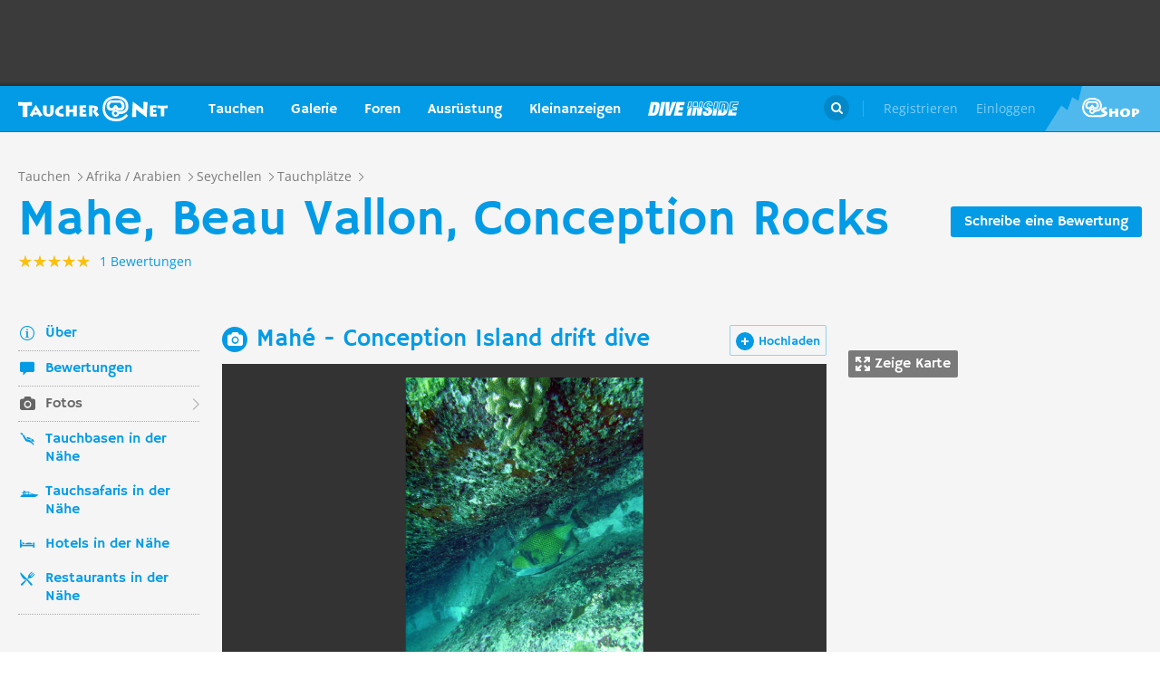

--- FILE ---
content_type: text/html; charset=UTF-8
request_url: https://taucher.net/foto-mah___-_conception_island_dri-mahe__beau_vallon__conception_rocks-taz226966
body_size: 28824
content:
<!DOCTYPE html>
<html lang="de" prefix="og: http://ogp.me/ns# fb: http://ogp.me/ns/fb#">

<head>
    <title>Mahé - Conception Island drift dive Mahe, Beau Vallon, Conception Rocks - Foto 226966 auf Taucher.Net</title>    <meta charset="utf-8">
    <meta name="viewport" content="width=device-width, initial-scale=1.0">
    <meta name="MobileOptimized" content="320" />
    <meta name="HandheldFriendly" content="true" />
    <meta property="og:site_name" content="taucher.net" >
<meta property="og:url" content="https://taucher.net/foto-mah___-_conception_island_dri-mahe__beau_vallon__conception_rocks-taz226966" >
<meta property="og:type" content="website" >
<meta property="fb:app_id" content="385653521633470" >
<meta property="og:image" content="https://taucher.net/media/images/w850/2d/11/36/2d113620df66769166e91121becae4ae.JPG" >
<meta name="description" content="Mahé - Conception Island drift dive Mahe, Beau Vallon, Conception Rocks - Foto 226966 der Taucher.Net Fotodatenbank - Schlagworte: Mahe,Beau Vallon,Conception Rocks,Seychellen,Drücker,Caves" >
<meta property="og:title" content="Mahé - Conception Island drift dive Mahe, Beau Vallon, Conception Rocks - Foto 226966 auf Taucher.Net" >
<meta property="og:description" content="Mahé - Conception Island drift dive Mahe, Beau Vallon, Conception Rocks - Foto 226966 der Taucher.Net Fotodatenbank - Schlagworte: Mahe,Beau Vallon,Conception Rocks,Seychellen,Drücker,Caves" >    <link rel="apple-touch-icon-precomposed" sizes="57x57" href="/apple-touch-icon-57x57.png" />
    <link rel="apple-touch-icon-precomposed" sizes="114x114" href="/apple-touch-icon-114x114.png" />
    <link rel="apple-touch-icon-precomposed" sizes="72x72" href="/apple-touch-icon-72x72.png" />
    <link rel="apple-touch-icon-precomposed" sizes="144x144" href="/apple-touch-icon-144x144.png" />
    <link rel="apple-touch-icon-precomposed" sizes="120x120" href="/apple-touch-icon-120x120.png" />
    <link rel="apple-touch-icon-precomposed" sizes="152x152" href="/apple-touch-icon-152x152.png" />
    <link rel="icon" type="image/png" href="/favicon-32x32.png" sizes="32x32" />
    <link rel="icon" type="image/png" href="/favicon-16x16.png" sizes="16x16" />
    <meta name="application-name" content="Taucher.net" />
    <meta name="msapplication-TileColor" content="#FFFFFF" />
    <meta name="msapplication-TileImage" content="mstile-144x144.png" />
                <link href="/css/front/modules/fonts.css" media="screen" rel="stylesheet" type="text/css" >
<link href="/js/front/plugins/iframemanager/iframemanager.css" media="screen" rel="stylesheet" type="text/css" >    <link property="stylesheet" rel="stylesheet" type="text/css" href="/min/b=css/front&f=common.css,modules/articlesblock.css,modules/dclablock.css,modules/newsblock.css,pages/poi.css,modules/header.css,modules/footer.css&v=2026012">    <script>
        var tchr = {};
    </script>
        <!-- Smartsupp Live Chat script -->
    <script type="text/plain" data-cmp-custom-vendor="922" data-cmp-script>
        var _smartsupp = _smartsupp || {};
        _smartsupp.key = 'ba60ce4a3e3ba0cdcfec1939fcf9ed765e282afb';
        window.smartsupp || (function(d) {
            var s, c, o = smartsupp = function() {
                o._.push(arguments)
            };
            o._ = [];
            s = d.getElementsByTagName('script')[0];
            c = d.createElement('script');
            c.type = 'text/javascript';
            c.charset = 'utf-8';
            c.async = true;
            c.src = 'https://www.smartsuppchat.com/loader.js?';
            s.parentNode.insertBefore(c, s);
        })(document);
       
    </script>
        <script>
        (function() {
            var s = document.createElement('script');
            s.defer = true;
            s.type = "text/plain";
            s.setAttribute("data-cmp-vendor", "755");
            s.setAttribute("data-cmp-script", "");
            s.onload = function() {
                (adsbygoogle = window.adsbygoogle || []).push({
                    google_ad_client: 'pub-6028289858130678',
                    enable_page_level_ads: true,
                    interstitials: {
                        google_ad_channel: '1455155'
                    }
                });
            };
            s.src = "https://pagead2.googlesyndication.com/pagead/js/adsbygoogle.js";
            document.head.appendChild(s);
        })()
    </script>
    <script type="text/javascript" id="trfAdSetup" data-traffectiveConf='{
                   "targeting": [
                        {
                            "key":"Kategorie",
                            "values":null,
                            "value":"other"
                        },
                        {
                            "key":"Keywords",
                            "values":null,
                            "value":""
                        },
                        {
                            "key":"Unterkategorie",
                            "values":null,
                            "value":""
                        },
                        {
                            "key":"Laender",
                            "values":null,
                            "value":""
                        }
                    ],
                    "dfpAdUrl" : "/150800940/tauchernet/other"
                }' src="//cdntrf.com/trf_tauchernet.js"></script>
    <!-- Global site tag (gtag.js) - Google Analytics -->
    <script type="text/plain" data-cmp-vendor="755" data-cmp-script src="https://www.googletagmanager.com/gtag/js?id=G-6YMGCH3DTP"></script>
    <script type="text/plain" data-cmp-vendor="755" data-cmp-script>
      window.dataLayer = window.dataLayer || [];
      function gtag(){dataLayer.push(arguments);}
      gtag('js', new Date());
    
      gtag('config', 'G-6YMGCH3DTP');
    </script>
</head>

<body>
    <div class="g-wrap">
        <div id="wrapper"><header id="header"><div class="header-content" data-reactid=".141wfylt030" data-react-checksum="-519082600"><div class="header-promo hidden" data-reactid=".141wfylt030.0:$0"><div class="Billboard_1 t-promo" id="traffective-ad-Billboard_1" data-reactid=".141wfylt030.0:$0.0"></div></div><div class="t-container clear heading" data-reactid=".141wfylt030.1"><div class="t-logo" data-reactid=".141wfylt030.1.0"><a class="t-l-link" href="/" data-reactid=".141wfylt030.1.0.0">Taucher.net</a></div><nav class="t-header-nav" data-reactid=".141wfylt030.1.1:$0"><ul class="t-hn-list" data-reactid=".141wfylt030.1.1:$0.0"><li class="t-hn-item" data-reactid=".141wfylt030.1.1:$0.0.$0"><a href="https://taucher.net/tauchen" class="t-hn-link travel" data-reactid=".141wfylt030.1.1:$0.0.$0.0">Tauchen</a><div class="t-h-drop" data-reactid=".141wfylt030.1.1:$0.0.$0.1"><div class="t-container clear" data-reactid=".141wfylt030.1.1:$0.0.$0.1.0"><ul class="t-hnd-categories" data-reactid=".141wfylt030.1.1:$0.0.$0.1.0.0"><li class="t-hndc-item active" data-reactid=".141wfylt030.1.1:$0.0.$0.1.0.0.$0">Premium</li><li class="t-hndc-item" data-reactid=".141wfylt030.1.1:$0.0.$0.1.0.0.$1">Europa</li><li class="t-hndc-item" data-reactid=".141wfylt030.1.1:$0.0.$0.1.0.0.$2">Afrika / Arabien</li><li class="t-hndc-item" data-reactid=".141wfylt030.1.1:$0.0.$0.1.0.0.$3">Asien / Australien</li><li class="t-hndc-item" data-reactid=".141wfylt030.1.1:$0.0.$0.1.0.0.$4">Karibik</li><li class="t-hndc-item" data-reactid=".141wfylt030.1.1:$0.0.$0.1.0.0.$5">Amerika</li><li class="t-hndc-item" data-reactid=".141wfylt030.1.1:$0.0.$0.1.0.0.$6">Rest der Welt</li><li class="t-hndc-item btn" data-reactid=".141wfylt030.1.1:$0.0.$0.1.0.0.$7"><span class="t-w-btn" data-reactid=".141wfylt030.1.1:$0.0.$0.1.0.0.$7.0">Reisebericht hinzufügen</span></li></ul><div class="t-hnd-content" data-reactid=".141wfylt030.1.1:$0.0.$0.1.0.1"><ul class="t-hndc-list" data-reactid=".141wfylt030.1.1:$0.0.$0.1.0.1.0"><li class="t-hnd-item prem" data-reactid=".141wfylt030.1.1:$0.0.$0.1.0.1.0.$0"><a href="https://taucher.net/tauchen-auf-malta-daz58" class="t-hnd-link" data-reactid=".141wfylt030.1.1:$0.0.$0.1.0.1.0.$0.0"><span class="t-hnd-image" style="background-image:url(https://taucher.net/media/images/w850/15/fc/d4/2015122916452215fcd41470d2f885bf6425b60f763763.jpg);" data-reactid=".141wfylt030.1.1:$0.0.$0.1.0.1.0.$0.0.0"></span><strong class="t-hnd-title" data-reactid=".141wfylt030.1.1:$0.0.$0.1.0.1.0.$0.0.1"><span class="t-hndi-flag" style="background-image:url(https://taucher.net/media/images/h128/7a/2e/e3/201512211717577a2ee3a245b6432d2935abc0cb92b41d.png);" data-reactid=".141wfylt030.1.1:$0.0.$0.1.0.1.0.$0.0.1.0"></span><span data-reactid=".141wfylt030.1.1:$0.0.$0.1.0.1.0.$0.0.1.1">Malta</span></strong></a><ul class="t-hnd-info" data-reactid=".141wfylt030.1.1:$0.0.$0.1.0.1.0.$0.1"><li class="t-hndi-item" data-reactid=".141wfylt030.1.1:$0.0.$0.1.0.1.0.$0.1.$0"><a class="t-hndi-link" href="https://taucher.net/tauchbasen-auf-malta-ddz58" data-reactid=".141wfylt030.1.1:$0.0.$0.1.0.1.0.$0.1.$0.0"><strong class="t-hndi-value" data-reactid=".141wfylt030.1.1:$0.0.$0.1.0.1.0.$0.1.$0.0.0">76</strong><span data-reactid=".141wfylt030.1.1:$0.0.$0.1.0.1.0.$0.1.$0.0.1">Tauchbasen</span></a></li><li class="t-hndi-item" data-reactid=".141wfylt030.1.1:$0.0.$0.1.0.1.0.$0.1.$1"><a class="t-hndi-link" href="https://taucher.net/liveaboards-auf-malta-dhz58" data-reactid=".141wfylt030.1.1:$0.0.$0.1.0.1.0.$0.1.$1.0"><strong class="t-hndi-value" data-reactid=".141wfylt030.1.1:$0.0.$0.1.0.1.0.$0.1.$1.0.0">1</strong><span data-reactid=".141wfylt030.1.1:$0.0.$0.1.0.1.0.$0.1.$1.0.1">Tauchsafaris</span></a></li><li class="t-hndi-item" data-reactid=".141wfylt030.1.1:$0.0.$0.1.0.1.0.$0.1.$2"><span class="t-hndi-link" data-reactid=".141wfylt030.1.1:$0.0.$0.1.0.1.0.$0.1.$2.0"><strong class="t-hndi-value" data-reactid=".141wfylt030.1.1:$0.0.$0.1.0.1.0.$0.1.$2.0.0">1483</strong><span data-reactid=".141wfylt030.1.1:$0.0.$0.1.0.1.0.$0.1.$2.0.1">Bewertungen</span></span></li></ul></li><li class="t-hnd-item prem" data-reactid=".141wfylt030.1.1:$0.0.$0.1.0.1.0.$1"><a href="https://taucher.net/tauchen-in-papua-neuguinea-daz113" class="t-hnd-link" data-reactid=".141wfylt030.1.1:$0.0.$0.1.0.1.0.$1.0"><span class="t-hnd-image" style="background-image:url(https://taucher.net/media/images/w850/6a/bc/c4/201707181625046abcc49f236e7c3001c60722c210c3b8.jpg);" data-reactid=".141wfylt030.1.1:$0.0.$0.1.0.1.0.$1.0.0"></span><strong class="t-hnd-title" data-reactid=".141wfylt030.1.1:$0.0.$0.1.0.1.0.$1.0.1"><span class="t-hndi-flag" style="background-image:url(https://taucher.net/media/images/h128/13/71/19/201512211742111371196c9882e3a6376692b0ea86ba73.png);" data-reactid=".141wfylt030.1.1:$0.0.$0.1.0.1.0.$1.0.1.0"></span><span data-reactid=".141wfylt030.1.1:$0.0.$0.1.0.1.0.$1.0.1.1">Papua-Neuguinea</span></strong></a><ul class="t-hnd-info" data-reactid=".141wfylt030.1.1:$0.0.$0.1.0.1.0.$1.1"><li class="t-hndi-item" data-reactid=".141wfylt030.1.1:$0.0.$0.1.0.1.0.$1.1.$0"><a class="t-hndi-link" href="https://taucher.net/tauchbasen-in-papua-neuguinea-ddz113" data-reactid=".141wfylt030.1.1:$0.0.$0.1.0.1.0.$1.1.$0.0"><strong class="t-hndi-value" data-reactid=".141wfylt030.1.1:$0.0.$0.1.0.1.0.$1.1.$0.0.0">10</strong><span data-reactid=".141wfylt030.1.1:$0.0.$0.1.0.1.0.$1.1.$0.0.1">Tauchbasen</span></a></li><li class="t-hndi-item" data-reactid=".141wfylt030.1.1:$0.0.$0.1.0.1.0.$1.1.$1"><a class="t-hndi-link" href="https://taucher.net/liveaboards-in-papua-neuguinea-dhz113" data-reactid=".141wfylt030.1.1:$0.0.$0.1.0.1.0.$1.1.$1.0"><strong class="t-hndi-value" data-reactid=".141wfylt030.1.1:$0.0.$0.1.0.1.0.$1.1.$1.0.0">8</strong><span data-reactid=".141wfylt030.1.1:$0.0.$0.1.0.1.0.$1.1.$1.0.1">Tauchsafaris</span></a></li><li class="t-hndi-item" data-reactid=".141wfylt030.1.1:$0.0.$0.1.0.1.0.$1.1.$2"><span class="t-hndi-link" data-reactid=".141wfylt030.1.1:$0.0.$0.1.0.1.0.$1.1.$2.0"><strong class="t-hndi-value" data-reactid=".141wfylt030.1.1:$0.0.$0.1.0.1.0.$1.1.$2.0.0">56</strong><span data-reactid=".141wfylt030.1.1:$0.0.$0.1.0.1.0.$1.1.$2.0.1">Bewertungen</span></span></li></ul></li><li class="t-hnd-item prem" data-reactid=".141wfylt030.1.1:$0.0.$0.1.0.1.0.$2"><a href="https://taucher.net/tauchen-in-palau-daz134" class="t-hnd-link" data-reactid=".141wfylt030.1.1:$0.0.$0.1.0.1.0.$2.0"><span class="t-hnd-image" style="background-image:url(https://taucher.net/media/images/w850/66/0d/ff/20151231110923660dff69761b7606097195581eb43479.jpg);" data-reactid=".141wfylt030.1.1:$0.0.$0.1.0.1.0.$2.0.0"></span><strong class="t-hnd-title" data-reactid=".141wfylt030.1.1:$0.0.$0.1.0.1.0.$2.0.1"><span class="t-hndi-flag" style="background-image:url(https://taucher.net/media/images/h128/7d/16/a2/201512211739487d16a2340468dd2956a5b7f2d45a008f.png);" data-reactid=".141wfylt030.1.1:$0.0.$0.1.0.1.0.$2.0.1.0"></span><span data-reactid=".141wfylt030.1.1:$0.0.$0.1.0.1.0.$2.0.1.1">Palau</span></strong></a><ul class="t-hnd-info" data-reactid=".141wfylt030.1.1:$0.0.$0.1.0.1.0.$2.1"><li class="t-hndi-item" data-reactid=".141wfylt030.1.1:$0.0.$0.1.0.1.0.$2.1.$0"><a class="t-hndi-link" href="https://taucher.net/tauchbasen-in-palau-ddz134" data-reactid=".141wfylt030.1.1:$0.0.$0.1.0.1.0.$2.1.$0.0"><strong class="t-hndi-value" data-reactid=".141wfylt030.1.1:$0.0.$0.1.0.1.0.$2.1.$0.0.0">7</strong><span data-reactid=".141wfylt030.1.1:$0.0.$0.1.0.1.0.$2.1.$0.0.1">Tauchbasen</span></a></li><li class="t-hndi-item" data-reactid=".141wfylt030.1.1:$0.0.$0.1.0.1.0.$2.1.$1"><a class="t-hndi-link" href="https://taucher.net/liveaboards-in-palau-dhz134" data-reactid=".141wfylt030.1.1:$0.0.$0.1.0.1.0.$2.1.$1.0"><strong class="t-hndi-value" data-reactid=".141wfylt030.1.1:$0.0.$0.1.0.1.0.$2.1.$1.0.0">11</strong><span data-reactid=".141wfylt030.1.1:$0.0.$0.1.0.1.0.$2.1.$1.0.1">Tauchsafaris</span></a></li><li class="t-hndi-item" data-reactid=".141wfylt030.1.1:$0.0.$0.1.0.1.0.$2.1.$2"><span class="t-hndi-link" data-reactid=".141wfylt030.1.1:$0.0.$0.1.0.1.0.$2.1.$2.0"><strong class="t-hndi-value" data-reactid=".141wfylt030.1.1:$0.0.$0.1.0.1.0.$2.1.$2.0.0">173</strong><span data-reactid=".141wfylt030.1.1:$0.0.$0.1.0.1.0.$2.1.$2.0.1">Bewertungen</span></span></li></ul></li><li class="t-hnd-item prem" data-reactid=".141wfylt030.1.1:$0.0.$0.1.0.1.0.$3"><a href="https://taucher.net/tauchen-im-oman-daz105" class="t-hnd-link" data-reactid=".141wfylt030.1.1:$0.0.$0.1.0.1.0.$3.0"><span class="t-hnd-image" style="background-image:url(https://taucher.net/media/images/w850/9a/ce/3a/201807031526369ace3a6c59df62d022af90f1a700c96c.jpg);" data-reactid=".141wfylt030.1.1:$0.0.$0.1.0.1.0.$3.0.0"></span><strong class="t-hnd-title" data-reactid=".141wfylt030.1.1:$0.0.$0.1.0.1.0.$3.0.1"><span class="t-hndi-flag" style="background-image:url(https://taucher.net/media/images/h128/72/08/68/201512211736527208682d3b5a6c12507a618be466d9f2.png);" data-reactid=".141wfylt030.1.1:$0.0.$0.1.0.1.0.$3.0.1.0"></span><span data-reactid=".141wfylt030.1.1:$0.0.$0.1.0.1.0.$3.0.1.1">Oman</span></strong></a><ul class="t-hnd-info" data-reactid=".141wfylt030.1.1:$0.0.$0.1.0.1.0.$3.1"><li class="t-hndi-item" data-reactid=".141wfylt030.1.1:$0.0.$0.1.0.1.0.$3.1.$0"><a class="t-hndi-link" href="https://taucher.net/tauchbasen-im-oman-ddz105" data-reactid=".141wfylt030.1.1:$0.0.$0.1.0.1.0.$3.1.$0.0"><strong class="t-hndi-value" data-reactid=".141wfylt030.1.1:$0.0.$0.1.0.1.0.$3.1.$0.0.0">30</strong><span data-reactid=".141wfylt030.1.1:$0.0.$0.1.0.1.0.$3.1.$0.0.1">Tauchbasen</span></a></li><li class="t-hndi-item" data-reactid=".141wfylt030.1.1:$0.0.$0.1.0.1.0.$3.1.$1"><a class="t-hndi-link" href="https://taucher.net/liveaboards-im-oman-dhz105" data-reactid=".141wfylt030.1.1:$0.0.$0.1.0.1.0.$3.1.$1.0"><strong class="t-hndi-value" data-reactid=".141wfylt030.1.1:$0.0.$0.1.0.1.0.$3.1.$1.0.0">6</strong><span data-reactid=".141wfylt030.1.1:$0.0.$0.1.0.1.0.$3.1.$1.0.1">Tauchsafaris</span></a></li><li class="t-hndi-item" data-reactid=".141wfylt030.1.1:$0.0.$0.1.0.1.0.$3.1.$2"><span class="t-hndi-link" data-reactid=".141wfylt030.1.1:$0.0.$0.1.0.1.0.$3.1.$2.0"><strong class="t-hndi-value" data-reactid=".141wfylt030.1.1:$0.0.$0.1.0.1.0.$3.1.$2.0.0">450</strong><span data-reactid=".141wfylt030.1.1:$0.0.$0.1.0.1.0.$3.1.$2.0.1">Bewertungen</span></span></li></ul></li><li class="t-hnd-item prem" data-reactid=".141wfylt030.1.1:$0.0.$0.1.0.1.0.$4"><a href="https://taucher.net/tauchen-in-norwegen-daz66" class="t-hnd-link" data-reactid=".141wfylt030.1.1:$0.0.$0.1.0.1.0.$4.0"><span class="t-hnd-image" style="background-image:url(https://taucher.net/media/images/w850/64/a5/0b/2017102416574064a50b0021b588787352c3156a74ff4c.jpg);" data-reactid=".141wfylt030.1.1:$0.0.$0.1.0.1.0.$4.0.0"></span><strong class="t-hnd-title" data-reactid=".141wfylt030.1.1:$0.0.$0.1.0.1.0.$4.0.1"><span class="t-hndi-flag" style="background-image:url(https://taucher.net/media/images/h128/1a/f3/7b/201512211736141af37bbf6ac919d11b44788d46545f52.png);" data-reactid=".141wfylt030.1.1:$0.0.$0.1.0.1.0.$4.0.1.0"></span><span data-reactid=".141wfylt030.1.1:$0.0.$0.1.0.1.0.$4.0.1.1">Norwegen</span></strong></a><ul class="t-hnd-info" data-reactid=".141wfylt030.1.1:$0.0.$0.1.0.1.0.$4.1"><li class="t-hndi-item" data-reactid=".141wfylt030.1.1:$0.0.$0.1.0.1.0.$4.1.$0"><a class="t-hndi-link" href="https://taucher.net/tauchbasen-in-norwegen-ddz66" data-reactid=".141wfylt030.1.1:$0.0.$0.1.0.1.0.$4.1.$0.0"><strong class="t-hndi-value" data-reactid=".141wfylt030.1.1:$0.0.$0.1.0.1.0.$4.1.$0.0.0">30</strong><span data-reactid=".141wfylt030.1.1:$0.0.$0.1.0.1.0.$4.1.$0.0.1">Tauchbasen</span></a></li><li class="t-hndi-item" data-reactid=".141wfylt030.1.1:$0.0.$0.1.0.1.0.$4.1.$2"><span class="t-hndi-link" data-reactid=".141wfylt030.1.1:$0.0.$0.1.0.1.0.$4.1.$2.0"><strong class="t-hndi-value" data-reactid=".141wfylt030.1.1:$0.0.$0.1.0.1.0.$4.1.$2.0.0">379</strong><span data-reactid=".141wfylt030.1.1:$0.0.$0.1.0.1.0.$4.1.$2.0.1">Bewertungen</span></span></li></ul></li></ul><a href="https://taucher.net/tauchen" class="t-all ns white" data-reactid=".141wfylt030.1.1:$0.0.$0.1.0.1.1">Zeige alle Länder in Premium</a></div></div></div></li><li class="t-hn-item nodrop" data-reactid=".141wfylt030.1.1:$0.0.$1"><a href="https://taucher.net/photodb" class="t-hn-link photos" data-reactid=".141wfylt030.1.1:$0.0.$1.0">Galerie</a></li><li class="t-hn-item" data-reactid=".141wfylt030.1.1:$0.0.$2"><a href="https://taucher.net/forum" class="t-hn-link forum" data-reactid=".141wfylt030.1.1:$0.0.$2.0">Foren</a><div class="t-h-drop" data-reactid=".141wfylt030.1.1:$0.0.$2.1"><div class="t-container clear" data-reactid=".141wfylt030.1.1:$0.0.$2.1.0"><ul class="t-forum-sections" data-reactid=".141wfylt030.1.1:$0.0.$2.1.0.0"><li class="t-fs-item" data-reactid=".141wfylt030.1.1:$0.0.$2.1.0.0.$0"><a href="https://taucher.net/forum-tauchgebiete-inz1" class="t-fs-link" data-reactid=".141wfylt030.1.1:$0.0.$2.1.0.0.$0.0"><span class="t-hnd-image" style="background-image:url(https://taucher.net/media/images/h300/0f/14/ee/201512291825200f14eebc9e3de5784ea2a91554ba823b.jpg);" data-reactid=".141wfylt030.1.1:$0.0.$2.1.0.0.$0.0.0"></span><span class="t-fs-text" data-reactid=".141wfylt030.1.1:$0.0.$2.1.0.0.$0.0.1"><strong class="t-fs-title" data-reactid=".141wfylt030.1.1:$0.0.$2.1.0.0.$0.0.1.0">Tauchgebiete</strong><span class="t-fs-info" data-reactid=".141wfylt030.1.1:$0.0.$2.1.0.0.$0.0.1.1">22785 Titel</span></span></a></li><li class="t-fs-item" data-reactid=".141wfylt030.1.1:$0.0.$2.1.0.0.$1"><a href="https://taucher.net/forum-tauchausruestung-inz2" class="t-fs-link" data-reactid=".141wfylt030.1.1:$0.0.$2.1.0.0.$1.0"><span class="t-hnd-image" style="background-image:url(https://taucher.net/media/images/h300/db/ed/7c/20151229182946dbed7c7352dde9d77ea2121f47b83f1e.jpg);" data-reactid=".141wfylt030.1.1:$0.0.$2.1.0.0.$1.0.0"></span><span class="t-fs-text" data-reactid=".141wfylt030.1.1:$0.0.$2.1.0.0.$1.0.1"><strong class="t-fs-title" data-reactid=".141wfylt030.1.1:$0.0.$2.1.0.0.$1.0.1.0">Tauchausrüstung</strong><span class="t-fs-info" data-reactid=".141wfylt030.1.1:$0.0.$2.1.0.0.$1.0.1.1">31093 Titel</span></span></a></li><li class="t-fs-item" data-reactid=".141wfylt030.1.1:$0.0.$2.1.0.0.$2"><a href="https://taucher.net/forum-tauchmedizin-inz3" class="t-fs-link" data-reactid=".141wfylt030.1.1:$0.0.$2.1.0.0.$2.0"><span class="t-hnd-image" style="background-image:url(https://taucher.net/media/images/h300/c8/7c/11/20151229183352c87c1159f2dbd2c692e8616dba58a418.jpg);" data-reactid=".141wfylt030.1.1:$0.0.$2.1.0.0.$2.0.0"></span><span class="t-fs-text" data-reactid=".141wfylt030.1.1:$0.0.$2.1.0.0.$2.0.1"><strong class="t-fs-title" data-reactid=".141wfylt030.1.1:$0.0.$2.1.0.0.$2.0.1.0">Tauchmedizin</strong><span class="t-fs-info" data-reactid=".141wfylt030.1.1:$0.0.$2.1.0.0.$2.0.1.1">3742 Titel</span></span></a></li><li class="t-fs-item" data-reactid=".141wfylt030.1.1:$0.0.$2.1.0.0.$3"><a href="https://taucher.net/forum-tauchausbildung-inz4" class="t-fs-link" data-reactid=".141wfylt030.1.1:$0.0.$2.1.0.0.$3.0"><span class="t-hnd-image" style="background-image:url(https://taucher.net/media/images/h300/3f/61/c4/201512291837103f61c4af3c8873f03c0a1bd5bfd0730b.jpg);" data-reactid=".141wfylt030.1.1:$0.0.$2.1.0.0.$3.0.0"></span><span class="t-fs-text" data-reactid=".141wfylt030.1.1:$0.0.$2.1.0.0.$3.0.1"><strong class="t-fs-title" data-reactid=".141wfylt030.1.1:$0.0.$2.1.0.0.$3.0.1.0">Tauchausbildung</strong><span class="t-fs-info" data-reactid=".141wfylt030.1.1:$0.0.$2.1.0.0.$3.0.1.1">4387 Titel</span></span></a></li><li class="t-fs-item" data-reactid=".141wfylt030.1.1:$0.0.$2.1.0.0.$4"><a href="https://taucher.net/forum-tek-tauchen-inz5" class="t-fs-link" data-reactid=".141wfylt030.1.1:$0.0.$2.1.0.0.$4.0"><span class="t-hnd-image" style="background-image:url(https://taucher.net/media/images/h300/3a/e1/e7/201512301310143ae1e7b7b59ca2795867e8bba5e1b64d.jpg);" data-reactid=".141wfylt030.1.1:$0.0.$2.1.0.0.$4.0.0"></span><span class="t-fs-text" data-reactid=".141wfylt030.1.1:$0.0.$2.1.0.0.$4.0.1"><strong class="t-fs-title" data-reactid=".141wfylt030.1.1:$0.0.$2.1.0.0.$4.0.1.0">TEK-Tauchen</strong><span class="t-fs-info" data-reactid=".141wfylt030.1.1:$0.0.$2.1.0.0.$4.0.1.1">4876 Titel</span></span></a></li><li class="t-fs-item" data-reactid=".141wfylt030.1.1:$0.0.$2.1.0.0.$5"><a href="https://taucher.net/forum-rebreather-inz6" class="t-fs-link" data-reactid=".141wfylt030.1.1:$0.0.$2.1.0.0.$5.0"><span class="t-hnd-image" style="background-image:url(https://taucher.net/media/images/h300/e1/c4/3f/20151230131434e1c43f0a05f02c4c35dd8b9a438b09f4.jpg);" data-reactid=".141wfylt030.1.1:$0.0.$2.1.0.0.$5.0.0"></span><span class="t-fs-text" data-reactid=".141wfylt030.1.1:$0.0.$2.1.0.0.$5.0.1"><strong class="t-fs-title" data-reactid=".141wfylt030.1.1:$0.0.$2.1.0.0.$5.0.1.0">Rebreather</strong><span class="t-fs-info" data-reactid=".141wfylt030.1.1:$0.0.$2.1.0.0.$5.0.1.1">1379 Titel</span></span></a></li><li class="t-fs-item" data-reactid=".141wfylt030.1.1:$0.0.$2.1.0.0.$6"><a href="https://taucher.net/forum-uw-foto-video-inz7" class="t-fs-link" data-reactid=".141wfylt030.1.1:$0.0.$2.1.0.0.$6.0"><span class="t-hnd-image" style="background-image:url(https://taucher.net/media/images/h300/e4/77/88/20151230132432e477882b42bef282147f4b163729561c.jpg);" data-reactid=".141wfylt030.1.1:$0.0.$2.1.0.0.$6.0.0"></span><span class="t-fs-text" data-reactid=".141wfylt030.1.1:$0.0.$2.1.0.0.$6.0.1"><strong class="t-fs-title" data-reactid=".141wfylt030.1.1:$0.0.$2.1.0.0.$6.0.1.0">UW-Foto-Video</strong><span class="t-fs-info" data-reactid=".141wfylt030.1.1:$0.0.$2.1.0.0.$6.0.1.1">10468 Titel</span></span></a></li><li class="t-fs-item" data-reactid=".141wfylt030.1.1:$0.0.$2.1.0.0.$7"><a href="https://taucher.net/forum-biologie-inz8" class="t-fs-link" data-reactid=".141wfylt030.1.1:$0.0.$2.1.0.0.$7.0"><span class="t-hnd-image" style="background-image:url(https://taucher.net/media/images/h300/8f/d2/fa/201512301326198fd2fa19170699d3c4a52f80d3defa77.jpg);" data-reactid=".141wfylt030.1.1:$0.0.$2.1.0.0.$7.0.0"></span><span class="t-fs-text" data-reactid=".141wfylt030.1.1:$0.0.$2.1.0.0.$7.0.1"><strong class="t-fs-title" data-reactid=".141wfylt030.1.1:$0.0.$2.1.0.0.$7.0.1.0">Biologie</strong><span class="t-fs-info" data-reactid=".141wfylt030.1.1:$0.0.$2.1.0.0.$7.0.1.1">2323 Titel</span></span></a></li><li class="t-fs-item" data-reactid=".141wfylt030.1.1:$0.0.$2.1.0.0.$8"><a href="https://taucher.net/forum-wracktauchen-inz9" class="t-fs-link" data-reactid=".141wfylt030.1.1:$0.0.$2.1.0.0.$8.0"><span class="t-hnd-image" style="background-image:url(https://taucher.net/media/images/h300/00/63/2b/2015123013300300632b073fa91cdcdb70f828b647f433.jpg);" data-reactid=".141wfylt030.1.1:$0.0.$2.1.0.0.$8.0.0"></span><span class="t-fs-text" data-reactid=".141wfylt030.1.1:$0.0.$2.1.0.0.$8.0.1"><strong class="t-fs-title" data-reactid=".141wfylt030.1.1:$0.0.$2.1.0.0.$8.0.1.0">Wracktauchen</strong><span class="t-fs-info" data-reactid=".141wfylt030.1.1:$0.0.$2.1.0.0.$8.0.1.1">710 Titel</span></span></a></li><li class="t-fs-item" data-reactid=".141wfylt030.1.1:$0.0.$2.1.0.0.$9"><a href="https://taucher.net/forum-rechtsforum-inz10" class="t-fs-link" data-reactid=".141wfylt030.1.1:$0.0.$2.1.0.0.$9.0"><span class="t-hnd-image" style="background-image:url(https://taucher.net/media/images/h300/20/8c/3b/20151230133346208c3ba0cb26d73b1747d6a3e9027197.jpg);" data-reactid=".141wfylt030.1.1:$0.0.$2.1.0.0.$9.0.0"></span><span class="t-fs-text" data-reactid=".141wfylt030.1.1:$0.0.$2.1.0.0.$9.0.1"><strong class="t-fs-title" data-reactid=".141wfylt030.1.1:$0.0.$2.1.0.0.$9.0.1.0">Rechtsforum</strong><span class="t-fs-info" data-reactid=".141wfylt030.1.1:$0.0.$2.1.0.0.$9.0.1.1">627 Titel</span></span></a></li><li class="t-fs-item" data-reactid=".141wfylt030.1.1:$0.0.$2.1.0.0.$10"><a href="https://taucher.net/forum-diverses-inz11" class="t-fs-link" data-reactid=".141wfylt030.1.1:$0.0.$2.1.0.0.$10.0"><span class="t-hnd-image" style="background-image:url(https://taucher.net/media/images/h300/79/d2/cf/2015123013345779d2cff30daf26aa962eeaf5b302e5d8.jpg);" data-reactid=".141wfylt030.1.1:$0.0.$2.1.0.0.$10.0.0"></span><span class="t-fs-text" data-reactid=".141wfylt030.1.1:$0.0.$2.1.0.0.$10.0.1"><strong class="t-fs-title" data-reactid=".141wfylt030.1.1:$0.0.$2.1.0.0.$10.0.1.0">Diverses</strong><span class="t-fs-info" data-reactid=".141wfylt030.1.1:$0.0.$2.1.0.0.$10.0.1.1">10874 Titel</span></span></a></li><li class="t-fs-item" data-reactid=".141wfylt030.1.1:$0.0.$2.1.0.0.$11"><a href="https://taucher.net/forum-tauchunfaelle-inz12" class="t-fs-link" data-reactid=".141wfylt030.1.1:$0.0.$2.1.0.0.$11.0"><span class="t-hnd-image" style="background-image:url(https://taucher.net/media/images/h300/71/0a/b1/20170730204136710ab1f9fe4685b1593e24c87eaf0a7b.jpg);" data-reactid=".141wfylt030.1.1:$0.0.$2.1.0.0.$11.0.0"></span><span class="t-fs-text" data-reactid=".141wfylt030.1.1:$0.0.$2.1.0.0.$11.0.1"><strong class="t-fs-title" data-reactid=".141wfylt030.1.1:$0.0.$2.1.0.0.$11.0.1.0">Tauchunfälle</strong><span class="t-fs-info" data-reactid=".141wfylt030.1.1:$0.0.$2.1.0.0.$11.0.1.1">893 Titel</span></span></a></li><li class="t-fs-item" data-reactid=".141wfylt030.1.1:$0.0.$2.1.0.0.$12"><a href="https://taucher.net/forum-int._tauchunfaelle-inz13" class="t-fs-link" data-reactid=".141wfylt030.1.1:$0.0.$2.1.0.0.$12.0"><span class="t-hnd-image" style="background-image:url(https://taucher.net/media/images/h300/d2/26/39/20151230133709d226390aa8160ca50db7fe158afc5ac8.jpg);" data-reactid=".141wfylt030.1.1:$0.0.$2.1.0.0.$12.0.0"></span><span class="t-fs-text" data-reactid=".141wfylt030.1.1:$0.0.$2.1.0.0.$12.0.1"><strong class="t-fs-title" data-reactid=".141wfylt030.1.1:$0.0.$2.1.0.0.$12.0.1.0">Int. Tauchunfälle</strong><span class="t-fs-info" data-reactid=".141wfylt030.1.1:$0.0.$2.1.0.0.$12.0.1.1">745 Titel</span></span></a></li><li class="t-fs-item" data-reactid=".141wfylt030.1.1:$0.0.$2.1.0.0.$13"><a href="https://taucher.net/pages/chat" class="t-fs-link" data-reactid=".141wfylt030.1.1:$0.0.$2.1.0.0.$13.0"><span class="t-hnd-image" style="background-image:url(https://taucher.net/media/images/h300/95/c5/01/95c5011e5747e3d2f89134af101c245b.jpg);" data-reactid=".141wfylt030.1.1:$0.0.$2.1.0.0.$13.0.0"></span><span class="t-fs-text" data-reactid=".141wfylt030.1.1:$0.0.$2.1.0.0.$13.0.1"><strong class="t-fs-title" data-reactid=".141wfylt030.1.1:$0.0.$2.1.0.0.$13.0.1.0">Chat</strong><span class="t-fs-info" data-reactid=".141wfylt030.1.1:$0.0.$2.1.0.0.$13.0.1.1"></span></span></a></li></ul><a href="https://taucher.net/forum" class="t-all ns white" data-reactid=".141wfylt030.1.1:$0.0.$2.1.0.1">Zeige alle Boards</a></div></div></li><li class="t-hn-item nodrop" data-reactid=".141wfylt030.1.1:$0.0.$3"><a href="https://taucher.net/produktdb" class="t-hn-link gear" data-reactid=".141wfylt030.1.1:$0.0.$3.0">Ausrüstung</a></li><li class="t-hn-item" data-reactid=".141wfylt030.1.1:$0.0.$4"><a href="https://taucher.net/kleinanzeigen" class="t-hn-link classifieds" data-reactid=".141wfylt030.1.1:$0.0.$4.0">Kleinanzeigen</a><div class="t-h-drop" data-reactid=".141wfylt030.1.1:$0.0.$4.1"><div class="t-container clear" data-reactid=".141wfylt030.1.1:$0.0.$4.1.0"><ul class="tc-cat-list" data-reactid=".141wfylt030.1.1:$0.0.$4.1.0.0"><li class="tc-cat-item big" data-reactid=".141wfylt030.1.1:$0.0.$4.1.0.0.$0"><a class="tc-cat-link" href="https://taucher.net/kleinanzeigen-tauchjobs_weltweit-cnz1" data-reactid=".141wfylt030.1.1:$0.0.$4.1.0.0.$0.0"><span class="t-hnd-image" style="background-image:url(https://taucher.net/media/images/h300/b5/c7/a1/20151231112427b5c7a1c3564ab8202b4ed5fccca67714.jpg);" data-reactid=".141wfylt030.1.1:$0.0.$4.1.0.0.$0.0.0"></span><span class="tc-cat-descr" data-reactid=".141wfylt030.1.1:$0.0.$4.1.0.0.$0.0.1"><strong class="tc-cat-title" data-reactid=".141wfylt030.1.1:$0.0.$4.1.0.0.$0.0.1.0">Tauchjobs weltweit</strong><span class="t-fs-info" data-reactid=".141wfylt030.1.1:$0.0.$4.1.0.0.$0.0.1.1">18462 Titel</span></span></a></li><li class="tc-cat-item big" data-reactid=".141wfylt030.1.1:$0.0.$4.1.0.0.$1"><a class="tc-cat-link" href="https://taucher.net/kleinanzeigen-equipment-kleinanzeigen-cnz2" data-reactid=".141wfylt030.1.1:$0.0.$4.1.0.0.$1.0"><span class="t-hnd-image" style="background-image:url(https://taucher.net/media/images/h300/95/1b/50/20151231113448951b50e2445d5fb06726aa6152de55fc.jpg);" data-reactid=".141wfylt030.1.1:$0.0.$4.1.0.0.$1.0.0"></span><span class="tc-cat-descr" data-reactid=".141wfylt030.1.1:$0.0.$4.1.0.0.$1.0.1"><strong class="tc-cat-title" data-reactid=".141wfylt030.1.1:$0.0.$4.1.0.0.$1.0.1.0">Equipment-Kleinanzeigen</strong><span class="t-fs-info" data-reactid=".141wfylt030.1.1:$0.0.$4.1.0.0.$1.0.1.1">45668 Titel</span></span></a></li><li class="tc-cat-item" data-reactid=".141wfylt030.1.1:$0.0.$4.1.0.0.$2"><a class="tc-cat-link" href="https://taucher.net/kleinanzeigen-tauchimmobilien_weltweit-cnz3" data-reactid=".141wfylt030.1.1:$0.0.$4.1.0.0.$2.0"><span class="t-hnd-image" style="background-image:url(https://taucher.net/media/images/h300/c8/0d/b1/20151231113914c80db1ff10e1e78258c982956f296c0d.jpg);" data-reactid=".141wfylt030.1.1:$0.0.$4.1.0.0.$2.0.0"></span><span class="tc-cat-descr" data-reactid=".141wfylt030.1.1:$0.0.$4.1.0.0.$2.0.1"><strong class="tc-cat-title" data-reactid=".141wfylt030.1.1:$0.0.$4.1.0.0.$2.0.1.0">Tauchimmobilien weltweit</strong><span class="t-fs-info" data-reactid=".141wfylt030.1.1:$0.0.$4.1.0.0.$2.0.1.1">2416 Titel</span></span></a></li><li class="tc-cat-item" data-reactid=".141wfylt030.1.1:$0.0.$4.1.0.0.$3"><a class="tc-cat-link" href="https://taucher.net/kleinanzeigen-singletreff-cnz6" data-reactid=".141wfylt030.1.1:$0.0.$4.1.0.0.$3.0"><span class="t-hnd-image" style="background-image:url(https://taucher.net/media/images/h300/0e/0a/51/201512311140400e0a51525dae27bc2b3d7704cc406a1b.jpg);" data-reactid=".141wfylt030.1.1:$0.0.$4.1.0.0.$3.0.0"></span><span class="tc-cat-descr" data-reactid=".141wfylt030.1.1:$0.0.$4.1.0.0.$3.0.1"><strong class="tc-cat-title" data-reactid=".141wfylt030.1.1:$0.0.$4.1.0.0.$3.0.1.0">Singletreff</strong><span class="t-fs-info" data-reactid=".141wfylt030.1.1:$0.0.$4.1.0.0.$3.0.1.1">1717 Titel</span></span></a></li><li class="tc-cat-item" data-reactid=".141wfylt030.1.1:$0.0.$4.1.0.0.$4"><a class="tc-cat-link" href="https://taucher.net/kleinanzeigen-reisepartner-cnz5" data-reactid=".141wfylt030.1.1:$0.0.$4.1.0.0.$4.0"><span class="t-hnd-image" style="background-image:url(https://taucher.net/media/images/h300/0a/6b/09/201512311142310a6b09c670a78bf8bf302534701f12da.jpg);" data-reactid=".141wfylt030.1.1:$0.0.$4.1.0.0.$4.0.0"></span><span class="tc-cat-descr" data-reactid=".141wfylt030.1.1:$0.0.$4.1.0.0.$4.0.1"><strong class="tc-cat-title" data-reactid=".141wfylt030.1.1:$0.0.$4.1.0.0.$4.0.1.0">Reisepartner/Tauchbuddies</strong><span class="t-fs-info" data-reactid=".141wfylt030.1.1:$0.0.$4.1.0.0.$4.0.1.1">3892 Titel</span></span></a></li><li class="tc-cat-item" data-reactid=".141wfylt030.1.1:$0.0.$4.1.0.0.$5"><a class="tc-cat-link" href="https://taucher.net/kleinanzeigen-diverses_angebote-cnz4" data-reactid=".141wfylt030.1.1:$0.0.$4.1.0.0.$5.0"><span class="t-hnd-image" style="background-image:url(https://taucher.net/media/images/h300/df/44/11/20151231114332df4411b0bdd7a995e0aa12f0f7093154.jpg);" data-reactid=".141wfylt030.1.1:$0.0.$4.1.0.0.$5.0.0"></span><span class="tc-cat-descr" data-reactid=".141wfylt030.1.1:$0.0.$4.1.0.0.$5.0.1"><strong class="tc-cat-title" data-reactid=".141wfylt030.1.1:$0.0.$4.1.0.0.$5.0.1.0">Diverses Angebote</strong><span class="t-fs-info" data-reactid=".141wfylt030.1.1:$0.0.$4.1.0.0.$5.0.1.1">61388 Titel</span></span></a></li><li class="tc-cat-item" data-reactid=".141wfylt030.1.1:$0.0.$4.1.0.0.$6"><a class="tc-cat-link" href="https://taucher.net/kleinanzeigen-verloren_gefunden-cnz7" data-reactid=".141wfylt030.1.1:$0.0.$4.1.0.0.$6.0"><span class="t-hnd-image" style="background-image:url(https://taucher.net/media/images/h300/24/bd/eb/2017081008444024bdeb6703d657aed8df969021700b7e.jpg);" data-reactid=".141wfylt030.1.1:$0.0.$4.1.0.0.$6.0.0"></span><span class="tc-cat-descr" data-reactid=".141wfylt030.1.1:$0.0.$4.1.0.0.$6.0.1"><strong class="tc-cat-title" data-reactid=".141wfylt030.1.1:$0.0.$4.1.0.0.$6.0.1.0">Verloren / Gefunden</strong><span class="t-fs-info" data-reactid=".141wfylt030.1.1:$0.0.$4.1.0.0.$6.0.1.1">84 Titel</span></span></a></li></ul><span class="tc-create" data-reactid=".141wfylt030.1.1:$0.0.$4.1.0.1">Neu anlegen</span><a href="https://taucher.net/kleinanzeigen" class="t-all ns white" data-reactid=".141wfylt030.1.1:$0.0.$4.1.0.2">Zeige alle Kleinanzeigen</a></div></div></li><li class="t-hn-item nodrop" data-reactid=".141wfylt030.1.1:$0.0.$5"><a href="https://taucher.net/diveinside" class="t-hn-link magazine diveinside" data-reactid=".141wfylt030.1.1:$0.0.$5.0">Magazin</a></li></ul></nav><strong class="t-add-logo" data-reactid=".141wfylt030.1.2"><a href="https://tauchernet.shop" rel="nofollow" data-reactid=".141wfylt030.1.2.0">Taucher.Net Shop</a></strong><div class="t-header-btns" data-reactid=".141wfylt030.1.3"><div class="t-hb-list" data-reactid=".141wfylt030.1.3.$0"><span class="t-hb-link ns" data-reactid=".141wfylt030.1.3.$0.$0">Registrieren</span><span class="t-hb-link ns" data-reactid=".141wfylt030.1.3.$0.$1">Einloggen</span></div></div><form action="#" style="width:28px;" class="t-h-search" data-reactid=".141wfylt030.1.4"><fieldset data-reactid=".141wfylt030.1.4.0"><input class="t-hs-fld" type="text" placeholder="Suchbegriff eingeben" data-reactid=".141wfylt030.1.4.0.0"/><button class="t-hs-submit" data-reactid=".141wfylt030.1.4.0.1">&#xf002;</button></fieldset></form></div></div></header><div class="t-h-overlay"></div><div id="reactcontent"><div data-reactid=".brq4xxo4a4" data-react-checksum="1887591672"><div class="t-heading" data-reactid=".brq4xxo4a4.0"><div data-reactid=".brq4xxo4a4.0.0"><div style="position:relative;" data-reactid=".brq4xxo4a4.0.0.0"><div class="t-container" data-reactid=".brq4xxo4a4.0.0.0.1"><ul class="t-breadcrumbs" data-reactid=".brq4xxo4a4.0.0.0.1.0"><li class="t-b-item" data-reactid=".brq4xxo4a4.0.0.0.1.0.$0"><a class="t-b-text" href="https://taucher.net/tauchen" data-reactid=".brq4xxo4a4.0.0.0.1.0.$0.0"><span data-reactid=".brq4xxo4a4.0.0.0.1.0.$0.0.0"></span><span data-reactid=".brq4xxo4a4.0.0.0.1.0.$0.0.1">Tauchen</span></a></li><li class="t-b-item" data-reactid=".brq4xxo4a4.0.0.0.1.0.$1"><a class="t-b-text" href="https://taucher.net/tauchen-afrika___arabien-dbz2" data-reactid=".brq4xxo4a4.0.0.0.1.0.$1.0"><span data-reactid=".brq4xxo4a4.0.0.0.1.0.$1.0.0"></span><span data-reactid=".brq4xxo4a4.0.0.0.1.0.$1.0.1">Afrika / Arabien</span></a></li><li class="t-b-item" data-reactid=".brq4xxo4a4.0.0.0.1.0.$2"><a class="t-b-text" href="https://taucher.net/tauchen-auf-den-seychellen-daz74" data-reactid=".brq4xxo4a4.0.0.0.1.0.$2.0"><span data-reactid=".brq4xxo4a4.0.0.0.1.0.$2.0.0"></span><span data-reactid=".brq4xxo4a4.0.0.0.1.0.$2.0.1">Seychellen</span></a></li><li class="t-b-item" data-reactid=".brq4xxo4a4.0.0.0.1.0.$3"><a class="t-b-text" href="https://taucher.net/tauchplaetze-auf-den-seychellen-dfz74" data-reactid=".brq4xxo4a4.0.0.0.1.0.$3.0"><span data-reactid=".brq4xxo4a4.0.0.0.1.0.$3.0.0"></span><span data-reactid=".brq4xxo4a4.0.0.0.1.0.$3.0.1">Tauchplätze</span></a></li></ul><div class="clear" data-reactid=".brq4xxo4a4.0.0.0.1.1"><div class="t-h-btns" data-reactid=".brq4xxo4a4.0.0.0.1.1.0"><span class="t-btn" data-reactid=".brq4xxo4a4.0.0.0.1.1.0.0">Schreibe eine Bewertung</span></div><div class="t-h-holder" data-reactid=".brq4xxo4a4.0.0.0.1.1.2"><div class="t-h-row" data-reactid=".brq4xxo4a4.0.0.0.1.1.2.0"><h1 class="t-h-name" data-reactid=".brq4xxo4a4.0.0.0.1.1.2.0.0">Mahe, Beau Vallon, Conception Rocks</h1></div><span class="t-stars" data-reactid=".brq4xxo4a4.0.0.0.1.1.2.1"><span class="t-stars-value" style="width:100%;" data-reactid=".brq4xxo4a4.0.0.0.1.1.2.1.0"></span></span><span class="t-h-link" data-reactid=".brq4xxo4a4.0.0.0.1.1.2.2">1 Bewertungen</span></div></div></div></div></div></div><main id="main" class="clear t-container" data-reactid=".brq4xxo4a4.1"><aside id="sidebar" data-reactid=".brq4xxo4a4.1.0"><div data-reactid=".brq4xxo4a4.1.0.0"><ul class="t-sb-list" data-reactid=".brq4xxo4a4.1.0.0.0"><li class="t-sb-item" data-reactid=".brq4xxo4a4.1.0.0.0.$0"><ul class="t-sb-sublist" data-reactid=".brq4xxo4a4.1.0.0.0.$0.0"><li class="t-sb-subitem" data-reactid=".brq4xxo4a4.1.0.0.0.$0.0.$0"><a href="https://taucher.net/tauchplatz-mahe__beau_vallon__conception_rocks-haz8628" class="t-sb-link tico-info" data-reactid=".brq4xxo4a4.1.0.0.0.$0.0.$0.0">Über</a></li></ul></li><li class="t-sb-item" data-reactid=".brq4xxo4a4.1.0.0.0.$1"><ul class="t-sb-sublist" data-reactid=".brq4xxo4a4.1.0.0.0.$1.0"><li class="t-sb-subitem" data-reactid=".brq4xxo4a4.1.0.0.0.$1.0.$0"><a href="https://taucher.net/tauchplatz-mahe__beau_vallon__conception_rocks-berichte-hmz8628" class="t-sb-link tico-reviews" data-reactid=".brq4xxo4a4.1.0.0.0.$1.0.$0.0">Bewertungen</a></li></ul></li><li class="t-sb-item" data-reactid=".brq4xxo4a4.1.0.0.0.$2"><ul class="t-sb-sublist" data-reactid=".brq4xxo4a4.1.0.0.0.$2.0"><li class="t-sb-subitem" data-reactid=".brq4xxo4a4.1.0.0.0.$2.0.$0"><span class="t-sb-link tico-photo active" data-reactid=".brq4xxo4a4.1.0.0.0.$2.0.$0.0">Fotos</span></li></ul></li><li class="t-sb-item" data-reactid=".brq4xxo4a4.1.0.0.0.$3"><ul class="t-sb-sublist" data-reactid=".brq4xxo4a4.1.0.0.0.$3.0"><li class="t-sb-subitem" data-reactid=".brq4xxo4a4.1.0.0.0.$3.0.$0"><a href="https://taucher.net/tauchplatz-mahe__beau_vallon__conception_rocks-tauchbasen-hdz8628?s=di" class="t-sb-link tico-diver" data-reactid=".brq4xxo4a4.1.0.0.0.$3.0.$0.0">Tauchbasen in der Nähe</a></li><li class="t-sb-subitem" data-reactid=".brq4xxo4a4.1.0.0.0.$3.0.$1"><a href="https://taucher.net/tauchplatz-mahe__beau_vallon__conception_rocks-liveaboards-hhz8628?s=di" class="t-sb-link tico-la" data-reactid=".brq4xxo4a4.1.0.0.0.$3.0.$1.0">Tauchsafaris in der Nähe</a></li><li class="t-sb-subitem" data-reactid=".brq4xxo4a4.1.0.0.0.$3.0.$2"><a href="https://taucher.net/tauchplatz-mahe__beau_vallon__conception_rocks-hotels-hgz8628?s=di" class="t-sb-link tico-hotel" data-reactid=".brq4xxo4a4.1.0.0.0.$3.0.$2.0">Hotels in der Nähe</a></li><li class="t-sb-subitem" data-reactid=".brq4xxo4a4.1.0.0.0.$3.0.$3"><a href="https://taucher.net/tauchplatz-mahe__beau_vallon__conception_rocks-restraurants-hiz8628?s=di" class="t-sb-link tico-rest" data-reactid=".brq4xxo4a4.1.0.0.0.$3.0.$3.0">Restaurants in der Nähe</a></li></ul></li></ul><div class="t-sb-soc" data-reactid=".brq4xxo4a4.1.0.0.1:$0"><div class="fb-share-button" data-href="https://taucher.net/foto-mah___-_conception_island_dri-mahe__beau_vallon__conception_rocks-taz226966" data-layout="button_count" data-reactid=".brq4xxo4a4.1.0.0.1:$0.0"></div></div><div class="t-sb-soc" data-reactid=".brq4xxo4a4.1.0.0.1:$1"><a class="twitter-share-button" href="https://twitter.com/share" data-reactid=".brq4xxo4a4.1.0.0.1:$1.0"></a></div><div class="Banner_links_oben t-promo" id="traffective-ad-Banner_links_oben" data-reactid=".brq4xxo4a4.1.0.0.2:$0"></div><div class="Banner_links_mitte t-promo" id="traffective-ad-Banner_links_mitte" data-reactid=".brq4xxo4a4.1.0.0.2:$1"></div><div class="Banner_links_unten t-promo" id="traffective-ad-Banner_links_unten" data-reactid=".brq4xxo4a4.1.0.0.2:$2"></div></div></aside><div id="content" data-reactid=".brq4xxo4a4.1.1"><div class="clear" data-reactid=".brq4xxo4a4.1.1.0"><aside class="t-ec-aside" data-reactid=".brq4xxo4a4.1.1.0.0"><div class="Rectangle_1 t-promo" id="traffective-ad-Rectangle_1" data-reactid=".brq4xxo4a4.1.1.0.0.0"></div><div class="t-eca-map" data-reactid=".brq4xxo4a4.1.1.0.0.1"></div><section class="t-eca-block" data-reactid=".brq4xxo4a4.1.1.0.0.2:$0"><h2 class="t-ecab-title" data-reactid=".brq4xxo4a4.1.1.0.0.2:$0.0">Die besten Tauchplätze</h2><ul class="t-ecab-list" data-reactid=".brq4xxo4a4.1.1.0.0.2:$0.1"><li class="t-ecab-item" data-reactid=".brq4xxo4a4.1.1.0.0.2:$0.1.$0"><a href="https://taucher.net/tauchplatz-mahe__beau_vallon__chuckles-haz8655" class="t-ecab-link" data-reactid=".brq4xxo4a4.1.1.0.0.2:$0.1.$0.0"><span class="t-ecab-img" style="background-image:url(https://taucher.net/media/images/h300/9e/8d/f6/9e8df6b1f33b674a43dc74c762afa7c5.jpg);" data-reactid=".brq4xxo4a4.1.1.0.0.2:$0.1.$0.0.0"></span><span class="t-ecab-content" data-reactid=".brq4xxo4a4.1.1.0.0.2:$0.1.$0.0.1"><span class="t-distance" data-reactid=".brq4xxo4a4.1.1.0.0.2:$0.1.$0.0.1.0"></span><h3 class="t-ecab-name" data-reactid=".brq4xxo4a4.1.1.0.0.2:$0.1.$0.0.1.1">Mahe, Beau Vallon, Chuckles</h3><span class="t-stars" data-reactid=".brq4xxo4a4.1.1.0.0.2:$0.1.$0.0.1.2"><span class="t-stars-value" style="width:100%;" data-reactid=".brq4xxo4a4.1.1.0.0.2:$0.1.$0.0.1.2.0"></span></span><span class="t-ecab-reviews" data-reactid=".brq4xxo4a4.1.1.0.0.2:$0.1.$0.0.1.3">1 Bewertungen</span></span></a></li><li class="t-ecab-item" data-reactid=".brq4xxo4a4.1.1.0.0.2:$0.1.$1"><a href="https://taucher.net/tauchplatz-mahe__beau_vallon__coral_garden-haz8656" class="t-ecab-link" data-reactid=".brq4xxo4a4.1.1.0.0.2:$0.1.$1.0"><span class="t-ecab-img" style="background-image:url(https://taucher.net/media/images/h300/5f/96/34/5f96344dd300be29034c9818024412c5.jpg);" data-reactid=".brq4xxo4a4.1.1.0.0.2:$0.1.$1.0.0"></span><span class="t-ecab-content" data-reactid=".brq4xxo4a4.1.1.0.0.2:$0.1.$1.0.1"><span class="t-distance" data-reactid=".brq4xxo4a4.1.1.0.0.2:$0.1.$1.0.1.0"></span><h3 class="t-ecab-name" data-reactid=".brq4xxo4a4.1.1.0.0.2:$0.1.$1.0.1.1">Mahe, Beau Vallon, Coral Garden</h3><span class="t-stars" data-reactid=".brq4xxo4a4.1.1.0.0.2:$0.1.$1.0.1.2"><span class="t-stars-value" style="width:100%;" data-reactid=".brq4xxo4a4.1.1.0.0.2:$0.1.$1.0.1.2.0"></span></span><span class="t-ecab-reviews" data-reactid=".brq4xxo4a4.1.1.0.0.2:$0.1.$1.0.1.3">1 Bewertungen</span></span></a></li><li class="t-ecab-item" data-reactid=".brq4xxo4a4.1.1.0.0.2:$0.1.$2"><a href="https://taucher.net/tauchplatz-mahe__beau_vallon__sunset-haz8658" class="t-ecab-link" data-reactid=".brq4xxo4a4.1.1.0.0.2:$0.1.$2.0"><span class="t-ecab-img" style="background-image:url(https://taucher.net/media/images/h300/ba/97/79/ba97790678574a15980519cc272c01df.jpg);" data-reactid=".brq4xxo4a4.1.1.0.0.2:$0.1.$2.0.0"></span><span class="t-ecab-content" data-reactid=".brq4xxo4a4.1.1.0.0.2:$0.1.$2.0.1"><span class="t-distance" data-reactid=".brq4xxo4a4.1.1.0.0.2:$0.1.$2.0.1.0"></span><h3 class="t-ecab-name" data-reactid=".brq4xxo4a4.1.1.0.0.2:$0.1.$2.0.1.1">Mahe, Beau Vallon, Sunset</h3><span class="t-stars" data-reactid=".brq4xxo4a4.1.1.0.0.2:$0.1.$2.0.1.2"><span class="t-stars-value" style="width:100%;" data-reactid=".brq4xxo4a4.1.1.0.0.2:$0.1.$2.0.1.2.0"></span></span><span class="t-ecab-reviews" data-reactid=".brq4xxo4a4.1.1.0.0.2:$0.1.$2.0.1.3">1 Bewertungen</span></span></a></li><li class="t-ecab-item" data-reactid=".brq4xxo4a4.1.1.0.0.2:$0.1.$3"><a href="https://taucher.net/tauchplatz-mahe__beau_vallon__brissare_rocks-haz8627" class="t-ecab-link" data-reactid=".brq4xxo4a4.1.1.0.0.2:$0.1.$3.0"><span class="t-ecab-img" style="background-image:url(https://taucher.net/media/images/h300/4e/3c/56/4e3c56a5491ce9ef73abdb706cb00c4a.jpg);" data-reactid=".brq4xxo4a4.1.1.0.0.2:$0.1.$3.0.0"></span><span class="t-ecab-content" data-reactid=".brq4xxo4a4.1.1.0.0.2:$0.1.$3.0.1"><span class="t-distance" data-reactid=".brq4xxo4a4.1.1.0.0.2:$0.1.$3.0.1.0"></span><h3 class="t-ecab-name" data-reactid=".brq4xxo4a4.1.1.0.0.2:$0.1.$3.0.1.1">Mahe, Beau Vallon, Brissare Rocks</h3><span class="t-stars" data-reactid=".brq4xxo4a4.1.1.0.0.2:$0.1.$3.0.1.2"><span class="t-stars-value" style="width:100%;" data-reactid=".brq4xxo4a4.1.1.0.0.2:$0.1.$3.0.1.2.0"></span></span><span class="t-ecab-reviews" data-reactid=".brq4xxo4a4.1.1.0.0.2:$0.1.$3.0.1.3">1 Bewertungen</span></span></a></li><li class="t-ecab-item" data-reactid=".brq4xxo4a4.1.1.0.0.2:$0.1.$4"><a href="https://taucher.net/tauchplatz-mahe__beau_vallon__beau_vallon-haz8630" class="t-ecab-link" data-reactid=".brq4xxo4a4.1.1.0.0.2:$0.1.$4.0"><span class="t-ecab-img" style="background-image:url(https://taucher.net/media/images/h300/32/e3/68/32e368f5149aae0dedacf2f8634ad6ea.jpg);" data-reactid=".brq4xxo4a4.1.1.0.0.2:$0.1.$4.0.0"></span><span class="t-ecab-content" data-reactid=".brq4xxo4a4.1.1.0.0.2:$0.1.$4.0.1"><span class="t-distance" data-reactid=".brq4xxo4a4.1.1.0.0.2:$0.1.$4.0.1.0"></span><h3 class="t-ecab-name" data-reactid=".brq4xxo4a4.1.1.0.0.2:$0.1.$4.0.1.1">Mahe, Beau Vallon, Beau Vallon</h3><span class="t-stars" data-reactid=".brq4xxo4a4.1.1.0.0.2:$0.1.$4.0.1.2"><span class="t-stars-value" style="width:100%;" data-reactid=".brq4xxo4a4.1.1.0.0.2:$0.1.$4.0.1.2.0"></span></span><span class="t-ecab-reviews" data-reactid=".brq4xxo4a4.1.1.0.0.2:$0.1.$4.0.1.3">1 Bewertungen</span></span></a></li><li class="t-ecab-item" data-reactid=".brq4xxo4a4.1.1.0.0.2:$0.1.$5"><a href="https://taucher.net/tauchplatz-mahe__beau_vallon__shark_bank-haz8626" class="t-ecab-link" data-reactid=".brq4xxo4a4.1.1.0.0.2:$0.1.$5.0"><span class="t-ecab-img" style="background-image:url(https://taucher.net/media/images/h300/c0/29/10/c029101ee45ba86db8db65742e624b26.JPG);" data-reactid=".brq4xxo4a4.1.1.0.0.2:$0.1.$5.0.0"></span><span class="t-ecab-content" data-reactid=".brq4xxo4a4.1.1.0.0.2:$0.1.$5.0.1"><span class="t-distance" data-reactid=".brq4xxo4a4.1.1.0.0.2:$0.1.$5.0.1.0"></span><h3 class="t-ecab-name" data-reactid=".brq4xxo4a4.1.1.0.0.2:$0.1.$5.0.1.1">Mahe, Beau Vallon, Shark Bank</h3><span class="t-stars" data-reactid=".brq4xxo4a4.1.1.0.0.2:$0.1.$5.0.1.2"><span class="t-stars-value" style="width:100%;" data-reactid=".brq4xxo4a4.1.1.0.0.2:$0.1.$5.0.1.2.0"></span></span><span class="t-ecab-reviews" data-reactid=".brq4xxo4a4.1.1.0.0.2:$0.1.$5.0.1.3">2 Bewertungen</span></span></a></li></ul><a href="https://taucher.net/tauchplaetze-auf-den-seychellen-dfz74" class="t-see ns" data-reactid=".brq4xxo4a4.1.1.0.0.2:$0.2">Zeige alle Punkte für Taucher</a></section></aside><div class="t-entity-content" data-reactid=".brq4xxo4a4.1.1.0.1"><h1 class="tico-photo" data-reactid=".brq4xxo4a4.1.1.0.1.0"><span data-reactid=".brq4xxo4a4.1.1.0.1.0.1">Mahé - Conception Island drift dive</span></h1><div data-reactid=".brq4xxo4a4.1.1.0.1.1"><div class="t-pbi-info content t-entity-media" data-reactid=".brq4xxo4a4.1.1.0.1.1.1"><div class="t-pbii-holder" data-reactid=".brq4xxo4a4.1.1.0.1.1.1.0"><div class="t-pbi-gallery ns" data-reactid=".brq4xxo4a4.1.1.0.1.1.1.0.$0"><img class="t-pbi-image" src="https://taucher.net/media/images/w850/2d/11/36/2d113620df66769166e91121becae4ae.JPG" title="Mahé - Conception Island drift dive, Mahe,Beau Vallon,Conception Rocks,Seychellen,Drücker,Caves" alt="Mahé - Conception Island drift dive, Mahe,Beau Vallon,Conception Rocks,Seychellen,Drücker,Caves" data-reactid=".brq4xxo4a4.1.1.0.1.1.1.0.$0.$0"/></div><div class="row-flex" data-reactid=".brq4xxo4a4.1.1.0.1.1.1.0.$1"><div class="t-pbi-author" data-reactid=".brq4xxo4a4.1.1.0.1.1.1.0.$1.$0"><span data-reactid=".brq4xxo4a4.1.1.0.1.1.1.0.$1.$0.0:$0">Autor: </span><strong data-reactid=".brq4xxo4a4.1.1.0.1.1.1.0.$1.$0.0:$1">sabinexd</strong><br data-reactid=".brq4xxo4a4.1.1.0.1.1.1.0.$1.$0.0:$2"/><span data-reactid=".brq4xxo4a4.1.1.0.1.1.1.0.$1.$0.0:$3">undefined </span><a href="https://taucher.net/user/32263/show/" data-reactid=".brq4xxo4a4.1.1.0.1.1.1.0.$1.$0.0:$4">sabinexd</a><time data-reactid=".brq4xxo4a4.1.1.0.1.1.1.0.$1.$0.1"> 04.06.2009</time></div><div class="t-pbi-socials" data-reactid=".brq4xxo4a4.1.1.0.1.1.1.0.$1.$1"><span class="t-pbi-text" data-reactid=".brq4xxo4a4.1.1.0.1.1.1.0.$1.$1.0"></span><span class="t-social tico-facebook" data-reactid=".brq4xxo4a4.1.1.0.1.1.1.0.$1.$1.1:$0"></span><span class="t-social tico-twitter" data-reactid=".brq4xxo4a4.1.1.0.1.1.1.0.$1.$1.1:$1"></span></div><div class="t-pbi-rating" data-reactid=".brq4xxo4a4.1.1.0.1.1.1.0.$1.$2"><span class="t-pbi-text" data-reactid=".brq4xxo4a4.1.1.0.1.1.1.0.$1.$2.0">Bewerte dieses Foto</span><div class="t-rr-holder" data-reactid=".brq4xxo4a4.1.1.0.1.1.1.0.$1.$2.1"><span class="t-rr-star" data-reactid=".brq4xxo4a4.1.1.0.1.1.1.0.$1.$2.1.0:$0">&#xe800;</span><span class="t-rr-star" data-reactid=".brq4xxo4a4.1.1.0.1.1.1.0.$1.$2.1.0:$1">&#xe800;</span><span class="t-rr-star" data-reactid=".brq4xxo4a4.1.1.0.1.1.1.0.$1.$2.1.0:$2">&#xe800;</span><span class="t-rr-star" data-reactid=".brq4xxo4a4.1.1.0.1.1.1.0.$1.$2.1.0:$3">&#xe800;</span><span class="t-rr-star" data-reactid=".brq4xxo4a4.1.1.0.1.1.1.0.$1.$2.1.0:$4">&#xe800;</span><span class="t-pbi-text" data-reactid=".brq4xxo4a4.1.1.0.1.1.1.0.$1.$2.1.1">0 Bewertungen</span></div></div></div><div class="t-pbi-row" data-reactid=".brq4xxo4a4.1.1.0.1.1.1.0.$2"><h3 data-reactid=".brq4xxo4a4.1.1.0.1.1.1.0.$2.0">Mahé - Conception Island drift dive</h3></div><span class="t-pbi-more ns" data-reactid=".brq4xxo4a4.1.1.0.1.1.1.0.$3">Zeige Info</span></div></div></div><div class="t-entity-media" data-reactid=".brq4xxo4a4.1.1.0.1.4"><h2 data-reactid=".brq4xxo4a4.1.1.0.1.4.0">Ähnliche Fotos</h2><ul class="t-eca-similar" data-reactid=".brq4xxo4a4.1.1.0.1.4.1"><li class="t-ecam-item" data-reactid=".brq4xxo4a4.1.1.0.1.4.1.$0"><a href="https://taucher.net/foto-mah___-_conception_island_dri-mahe__beau_vallon__conception_rocks-taz226965" target="tnetphotos" class="t-ecam-link" data-reactid=".brq4xxo4a4.1.1.0.1.4.1.$0.0"><img src="https://taucher.net/media/images/w850/3e/5e/b0/3e5eb015f5975ea871b734ef03e898cf.JPG" title="Mahé - Conception Island drift dive" alt="Mahé - Conception Island drift dive" data-reactid=".brq4xxo4a4.1.1.0.1.4.1.$0.0.0"/></a></li><li class="t-ecam-item" data-reactid=".brq4xxo4a4.1.1.0.1.4.1.$1"><a href="https://taucher.net/foto-twin_barges_nach_einer_woche_rauhe-mahe__beau_vallon__twin_barges-taz234193" target="tnetphotos" class="t-ecam-link" data-reactid=".brq4xxo4a4.1.1.0.1.4.1.$1.0"><img src="https://taucher.net/media/images/w850/7e/d2/b6/7ed2b6bc6bb0e022080d6b790f36f813.JPG" title="Twin Barges nach einer Woche rauher See am 9. Nov. 2009" alt="Twin Barges nach einer Woche rauher See am 9. Nov. 2009" data-reactid=".brq4xxo4a4.1.1.0.1.4.1.$1.0.0"/></a></li><li class="t-ecam-item" data-reactid=".brq4xxo4a4.1.1.0.1.4.1.$2"><a href="https://taucher.net/foto-twin_barges_nach_einer_woche_rauhe-mahe__beau_vallon__twin_barges-taz234194" target="tnetphotos" class="t-ecam-link" data-reactid=".brq4xxo4a4.1.1.0.1.4.1.$2.0"><img src="https://taucher.net/media/images/w850/c6/33/99/c633992831e92ccf9816ab5b1d2ccf7a.JPG" title="Twin Barges nach einer Woche rauher See am 9. Nov. 2009" alt="Twin Barges nach einer Woche rauher See am 9. Nov. 2009" data-reactid=".brq4xxo4a4.1.1.0.1.4.1.$2.0.0"/></a></li><li class="t-ecam-item" data-reactid=".brq4xxo4a4.1.1.0.1.4.1.$3"><a href="https://taucher.net/foto-aquarium_9._nov._2009_nach_1_woche_ra-mahe__beau_vallon__aquarium-taz234213" target="tnetphotos" class="t-ecam-link" data-reactid=".brq4xxo4a4.1.1.0.1.4.1.$3.0"><img src="https://taucher.net/media/images/w850/b6/62/81/b6628160e0996521ecc805b64d30d487.JPG" title="Aquarium 9. Nov. 2009 nach 1 Woche rauher See" alt="Aquarium 9. Nov. 2009 nach 1 Woche rauher See" data-reactid=".brq4xxo4a4.1.1.0.1.4.1.$3.0.0"/></a></li><li class="t-ecam-item" data-reactid=".brq4xxo4a4.1.1.0.1.4.1.$4"><a href="https://taucher.net/foto-sharkbank_am_12._nov._2009-mahe__beau_vallon__shark_bank-taz234165" target="tnetphotos" class="t-ecam-link" data-reactid=".brq4xxo4a4.1.1.0.1.4.1.$4.0"><img src="https://taucher.net/media/images/w850/c0/29/10/c029101ee45ba86db8db65742e624b26.JPG" title="Sharkbank am 12. Nov. 2009" alt="Sharkbank am 12. Nov. 2009" data-reactid=".brq4xxo4a4.1.1.0.1.4.1.$4.0.0"/></a></li><li class="t-ecam-item" data-reactid=".brq4xxo4a4.1.1.0.1.4.1.$5"><a href="https://taucher.net/foto-mah___-_shark_bank-mahe__beau_vallon__shark_bank-taz226971" target="tnetphotos" class="t-ecam-link" data-reactid=".brq4xxo4a4.1.1.0.1.4.1.$5.0"><img src="https://taucher.net/media/images/w850/97/ce/1d/97ce1d7417914a33aff9d0af7ab6627a.JPG" title="Mahé - Shark bank" alt="Mahé - Shark bank" data-reactid=".brq4xxo4a4.1.1.0.1.4.1.$5.0.0"/></a></li><li class="t-ecam-item" data-reactid=".brq4xxo4a4.1.1.0.1.4.1.$6"><a href="https://taucher.net/foto-marine_park-mahe__baje_ternay_marine_park-taz234182" target="tnetphotos" class="t-ecam-link" data-reactid=".brq4xxo4a4.1.1.0.1.4.1.$6.0"><img src="https://taucher.net/media/images/w850/d9/b3/c1/d9b3c1eeefc5cb08a308f78ba053e647.JPG" title="Marine Park" alt="Marine Park" data-reactid=".brq4xxo4a4.1.1.0.1.4.1.$6.0.0"/></a></li><li class="t-ecam-item" data-reactid=".brq4xxo4a4.1.1.0.1.4.1.$7"><a href="https://taucher.net/foto-sea_shell-sv_sea_shell-taz307427" target="tnetphotos" class="t-ecam-link" data-reactid=".brq4xxo4a4.1.1.0.1.4.1.$7.0"><img src="https://taucher.net/media/images/w850/c6/a5/6c/c6a56ce62fa3bce3f06fd77bede26486.JPG" title="Sea Shell" alt="Sea Shell" data-reactid=".brq4xxo4a4.1.1.0.1.4.1.$7.0.0"/></a></li><li class="t-ecam-item" data-reactid=".brq4xxo4a4.1.1.0.1.4.1.$8"><a href="https://taucher.net/foto-sea_shell-sv_sea_shell-taz307429" target="tnetphotos" class="t-ecam-link" data-reactid=".brq4xxo4a4.1.1.0.1.4.1.$8.0"><img src="https://taucher.net/media/images/w850/8e/c9/d4/8ec9d47cd718d9e6147348b5af974b9c.JPG" title="Sea Shell" alt="Sea Shell" data-reactid=".brq4xxo4a4.1.1.0.1.4.1.$8.0.0"/></a></li><li class="t-ecam-item" data-reactid=".brq4xxo4a4.1.1.0.1.4.1.$9"><span class="t-ecam-link" data-reactid=".brq4xxo4a4.1.1.0.1.4.1.$9.0"><img src="https://taucher.net/media/images/w850/60/47/22/6047222acf428df75931fdf1d4ae6ee1.jpg" title="Extra Divers, Brayka Bay, Marsa Alam" alt="Extra Divers, Brayka Bay, Marsa Alam" data-reactid=".brq4xxo4a4.1.1.0.1.4.1.$9.0.0"/></span></li><li class="t-ecam-item" data-reactid=".brq4xxo4a4.1.1.0.1.4.1.$10"><span class="t-ecam-link" data-reactid=".brq4xxo4a4.1.1.0.1.4.1.$10.0"><img src="https://taucher.net/media/images/w850/39/b3/cf/39b3cfdd70178107b837151c4ba7cd96.jpg" title="Espirito Azul, Vila Franca do Campo, Sao Miguel" alt="Espirito Azul, Vila Franca do Campo, Sao Miguel" data-reactid=".brq4xxo4a4.1.1.0.1.4.1.$10.0.0"/></span></li><li class="t-ecam-item" data-reactid=".brq4xxo4a4.1.1.0.1.4.1.$11"><span class="t-ecam-link" data-reactid=".brq4xxo4a4.1.1.0.1.4.1.$11.0"><img src="https://taucher.net/media/images/w850/37/19/c2/3719c277bb521d4e675ed97e8f493953.jpg" title="Caves" alt="Caves" data-reactid=".brq4xxo4a4.1.1.0.1.4.1.$11.0.0"/></span></li><li class="t-ecam-item" data-reactid=".brq4xxo4a4.1.1.0.1.4.1.$12"><a href="https://taucher.net/foto-tulamben-tulamben__bali-taz226911" target="tnetphotos" class="t-ecam-link" data-reactid=".brq4xxo4a4.1.1.0.1.4.1.$12.0"><img src="https://taucher.net/media/images/w850/4d/89/e6/4d89e653511aa26ac1b4fdd944726132.JPG" title="Tulamben" alt="Tulamben" data-reactid=".brq4xxo4a4.1.1.0.1.4.1.$12.0.0"/></a></li><li class="t-ecam-item" data-reactid=".brq4xxo4a4.1.1.0.1.4.1.$13"><a href="https://taucher.net/foto-golf_von_aqaba_2-golf_von_aqaba-taz225613" target="tnetphotos" class="t-ecam-link" data-reactid=".brq4xxo4a4.1.1.0.1.4.1.$13.0"><img src="https://taucher.net/media/images/w850/49/81/29/498129619279bdbe63a4b94f69f538b2.jpg" title="Golf von Aqaba 2" alt="Golf von Aqaba 2" data-reactid=".brq4xxo4a4.1.1.0.1.4.1.$13.0.0"/></a></li><li class="t-ecam-item" data-reactid=".brq4xxo4a4.1.1.0.1.4.1.$14"><a href="https://taucher.net/foto-golf_von_aqaba_2-golf_von_aqaba-taz225614" target="tnetphotos" class="t-ecam-link" data-reactid=".brq4xxo4a4.1.1.0.1.4.1.$14.0"><img src="https://taucher.net/media/images/w850/dd/a6/47/dda64796b48f7763b8468077ec70a74b.jpg" title="Golf von Aqaba 2" alt="Golf von Aqaba 2" data-reactid=".brq4xxo4a4.1.1.0.1.4.1.$14.0.0"/></a></li><li class="t-ecam-item" data-reactid=".brq4xxo4a4.1.1.0.1.4.1.$15"><a href="https://taucher.net/foto-golf_von_aqaba_2-golf_von_aqaba-taz225615" target="tnetphotos" class="t-ecam-link" data-reactid=".brq4xxo4a4.1.1.0.1.4.1.$15.0"><img src="https://taucher.net/media/images/w850/eb/f2/c6/ebf2c67219732248fde3de5cbc3407a8.jpg" title="Golf von Aqaba 2" alt="Golf von Aqaba 2" data-reactid=".brq4xxo4a4.1.1.0.1.4.1.$15.0.0"/></a></li><li class="t-ecam-item" data-reactid=".brq4xxo4a4.1.1.0.1.4.1.$16"><span class="t-ecam-link" data-reactid=".brq4xxo4a4.1.1.0.1.4.1.$16.0"><img src="https://taucher.net/media/images/w850/1d/74/23/1d7423a836fa1fd0d6c331160cb37009.jpg" title="Tauchboot" alt="Tauchboot" data-reactid=".brq4xxo4a4.1.1.0.1.4.1.$16.0.0"/></span></li><li class="t-ecam-item" data-reactid=".brq4xxo4a4.1.1.0.1.4.1.$17"><span class="t-ecam-link" data-reactid=".brq4xxo4a4.1.1.0.1.4.1.$17.0"><img src="https://taucher.net/media/images/w850/71/06/3c/71063c55ea06304d815030ee04343bce.jpg" title="Scönheite von St. Pierre" alt="Scönheite von St. Pierre" data-reactid=".brq4xxo4a4.1.1.0.1.4.1.$17.0.0"/></span></li></ul></div></div></div></div></main></div></div><span class="scripts-holder">
	<script>
		tchr.pageData = tchr.pageData || {};
	    tchr.pageData.item = {"media":{"url":"https:\/\/taucher.net\/media\/images\/w850\/2d\/11\/36\/2d113620df66769166e91121becae4ae.JPG","link":"https:\/\/taucher.net\/foto-mah___-_conception_island_dri-mahe__beau_vallon__conception_rocks-taz226966","title":"Mah\u00e9 - Conception Island drift dive","titlePrefix":"Foto von","id":"226966","permissions":"1","userId":"32263","author":"sabinexd","infoText":"","date":"04.06.2009","canHide":0,"isVisible":"1","canAdd":0,"canEdit":0,"rating":{"rating":0,"text":"0 Bewertungen","title":"Bewerte dieses Foto"},"keywords":{"title":"Keywords","value":["Mahe,Beau Vallon,Conception Rocks,Seychellen,Dr\u00fccker,Caves"]},"entity":{"id":"8628","countryId":"74","name":"Mahe, Beau Vallon, Conception Rocks","latitude":"-4.5654736","longitude":"55.3656006","parent":"Seychellen","url":"https:\/\/taucher.net\/tauchplatz-mahe__beau_vallon__conception_rocks-haz8628","entityTypeId":"5"},"creator":{"name":"sabinexd","avatar":"https:\/\/taucher.net\/media\/images\/h128\/92\/3d\/4e\/923d4eb194db22fcc4432609daa3e984.jpg","info":"CMAS * * ","url":"https:\/\/taucher.net\/user\/32263\/show\/"}},"similar":{"title":"\u00c4hnliche Fotos","items":[{"title":"Mah\u00e9 - Conception Island drift dive","url":"https:\/\/taucher.net\/media\/images\/w850\/3e\/5e\/b0\/3e5eb015f5975ea871b734ef03e898cf.JPG","link":"https:\/\/taucher.net\/foto-mah___-_conception_island_dri-mahe__beau_vallon__conception_rocks-taz226965"},{"title":"Twin Barges nach einer Woche rauher See am 9. Nov. 2009","url":"https:\/\/taucher.net\/media\/images\/w850\/7e\/d2\/b6\/7ed2b6bc6bb0e022080d6b790f36f813.JPG","link":"https:\/\/taucher.net\/foto-twin_barges_nach_einer_woche_rauhe-mahe__beau_vallon__twin_barges-taz234193"},{"title":"Twin Barges nach einer Woche rauher See am 9. Nov. 2009","url":"https:\/\/taucher.net\/media\/images\/w850\/c6\/33\/99\/c633992831e92ccf9816ab5b1d2ccf7a.JPG","link":"https:\/\/taucher.net\/foto-twin_barges_nach_einer_woche_rauhe-mahe__beau_vallon__twin_barges-taz234194"},{"title":"Aquarium 9. Nov. 2009 nach 1 Woche rauher See","url":"https:\/\/taucher.net\/media\/images\/w850\/b6\/62\/81\/b6628160e0996521ecc805b64d30d487.JPG","link":"https:\/\/taucher.net\/foto-aquarium_9._nov._2009_nach_1_woche_ra-mahe__beau_vallon__aquarium-taz234213"},{"title":"Sharkbank am 12. Nov. 2009","url":"https:\/\/taucher.net\/media\/images\/w850\/c0\/29\/10\/c029101ee45ba86db8db65742e624b26.JPG","link":"https:\/\/taucher.net\/foto-sharkbank_am_12._nov._2009-mahe__beau_vallon__shark_bank-taz234165"},{"title":"Mah\u00e9 - Shark bank","url":"https:\/\/taucher.net\/media\/images\/w850\/97\/ce\/1d\/97ce1d7417914a33aff9d0af7ab6627a.JPG","link":"https:\/\/taucher.net\/foto-mah___-_shark_bank-mahe__beau_vallon__shark_bank-taz226971"},{"title":"Marine Park","url":"https:\/\/taucher.net\/media\/images\/w850\/d9\/b3\/c1\/d9b3c1eeefc5cb08a308f78ba053e647.JPG","link":"https:\/\/taucher.net\/foto-marine_park-mahe__baje_ternay_marine_park-taz234182"},{"title":"Sea Shell","url":"https:\/\/taucher.net\/media\/images\/w850\/c6\/a5\/6c\/c6a56ce62fa3bce3f06fd77bede26486.JPG","link":"https:\/\/taucher.net\/foto-sea_shell-sv_sea_shell-taz307427"},{"title":"Sea Shell","url":"https:\/\/taucher.net\/media\/images\/w850\/8e\/c9\/d4\/8ec9d47cd718d9e6147348b5af974b9c.JPG","link":"https:\/\/taucher.net\/foto-sea_shell-sv_sea_shell-taz307429"},{"title":"Extra Divers, Brayka Bay, Marsa Alam","url":"https:\/\/taucher.net\/media\/images\/w850\/60\/47\/22\/6047222acf428df75931fdf1d4ae6ee1.jpg","link":""},{"title":"Espirito Azul, Vila Franca do Campo, Sao Miguel","url":"https:\/\/taucher.net\/media\/images\/w850\/39\/b3\/cf\/39b3cfdd70178107b837151c4ba7cd96.jpg","link":""},{"title":"Caves","url":"https:\/\/taucher.net\/media\/images\/w850\/37\/19\/c2\/3719c277bb521d4e675ed97e8f493953.jpg","link":""},{"title":"Tulamben","url":"https:\/\/taucher.net\/media\/images\/w850\/4d\/89\/e6\/4d89e653511aa26ac1b4fdd944726132.JPG","link":"https:\/\/taucher.net\/foto-tulamben-tulamben__bali-taz226911"},{"title":"Golf von Aqaba 2","url":"https:\/\/taucher.net\/media\/images\/w850\/49\/81\/29\/498129619279bdbe63a4b94f69f538b2.jpg","link":"https:\/\/taucher.net\/foto-golf_von_aqaba_2-golf_von_aqaba-taz225613"},{"title":"Golf von Aqaba 2","url":"https:\/\/taucher.net\/media\/images\/w850\/dd\/a6\/47\/dda64796b48f7763b8468077ec70a74b.jpg","link":"https:\/\/taucher.net\/foto-golf_von_aqaba_2-golf_von_aqaba-taz225614"},{"title":"Golf von Aqaba 2","url":"https:\/\/taucher.net\/media\/images\/w850\/eb\/f2\/c6\/ebf2c67219732248fde3de5cbc3407a8.jpg","link":"https:\/\/taucher.net\/foto-golf_von_aqaba_2-golf_von_aqaba-taz225615"},{"title":"Tauchboot","url":"https:\/\/taucher.net\/media\/images\/w850\/1d\/74\/23\/1d7423a836fa1fd0d6c331160cb37009.jpg","link":""},{"title":"Sc\u00f6nheite von St. Pierre","url":"https:\/\/taucher.net\/media\/images\/w850\/71\/06\/3c\/71063c55ea06304d815030ee04343bce.jpg","link":""}]},"header":{"breadcrumbs":[{"text":"Tauchen","url":"https:\/\/taucher.net\/tauchen","img":""},{"text":"Afrika \/ Arabien","url":"https:\/\/taucher.net\/tauchen-afrika___arabien-dbz2","img":""},{"text":"Seychellen","url":"https:\/\/taucher.net\/tauchen-auf-den-seychellen-daz74","img":""},{"text":"Tauchpl\u00e4tze","url":"https:\/\/taucher.net\/tauchplaetze-auf-den-seychellen-dfz74","img":""}],"name":"Mahe, Beau Vallon, Conception Rocks","isPremium":"0","hideContact":0,"html":"","logo":"","image":"","description":"","typeId":"5","topDescr":null,"destinationId":null,"countryId":"74","destinationName":null,"countryName":"Seychellen","id":"8628","isVisible":"1","inModeration":"0","premiumUserId":null,"notSpecifiedText":"NIcht spezifiziert","contacts":"Kontakt","reviews":{"rating":5,"text":"1 Bewertungen","rank":"","reviewBtnText":"Schreibe eine Bewertung","checkinBtn":{"text":"Ich war hier","visitiors":0},"reviewBtnUrl":"https:\/\/taucher.net\/reviews\/addnew\/?et=5&e=8628"},"divebookerId":null,"mediaMessage":"Deine Medien werden nach einem kurzen Check online gestellt.","uploadButton":"Upload","showInfoText":"Zeige Info","hideInfoText":"Verberge Info","showMoreText":"Zeige mehr","copyText":"Link kopieren","creatorText":"Autor","authorText":"von","btnShow":"Zeige","btnHide":"Verbergen","respond":{"title":"Antworten","name":"Name","email":"Email-Adresse","subject":"Email Betreff","text":"Text der Antwort","checkbox":"Ich m\u00f6chte eine Kopie der Nachricht an meine Email-Adresse","submit":"Erledigt!"},"sortBox":"0","title":"Fotos"},"map":{"ltd":"-4.5654736","lng":"55.3656006","zoom":"11","img":"https:\/\/maps.googleapis.com\/maps\/api\/staticmap?key=AIzaSyCSz1mRYvpw38KI81i2Ar1yqtbl_mTXM8k&size=960x960&markers=icon:https:\/\/taucher.net\/images\/front\/marker_destination.png|-4.5654736,55.3656006&zoom=11","markers":[],"btnText":"Zeige Karte","hint":"Bitte warten - Marker werden in die Karte geladen.","filters":{"info":{"seachByLocationTxt":"Beim Bewegen der Karte die Tauchm\u00f6glichkeiten anzeigen.","allOthersTxt":"Alle anderen","hideTxt":"Verbergen","showTxt":"Zeige"},"others":{"title":"Andere","items":["11","13","12","14","10"]},"items":[{"typeId":"7","title":"Tauchsafaris","orderId":1},{"typeId":"6","title":"Tauchbasen","orderId":2},{"typeId":"5","title":"Tauchpl\u00e4tze","orderId":3},{"typeId":"11","title":"Restaurants","orderId":4},{"typeId":"13","title":"Hotels","orderId":5},{"typeId":"12","title":"Fluglinien","orderId":6},{"typeId":"14","title":"Reiseveranstalter","orderId":7},{"typeId":"10","title":"Tauchclubs","orderId":8}]}},"menu":{"items":[[{"text":"\u00dcber","url":"https:\/\/taucher.net\/tauchplatz-mahe__beau_vallon__conception_rocks-haz8628","active":false,"iconType":0}],[{"text":"Bewertungen","url":"https:\/\/taucher.net\/tauchplatz-mahe__beau_vallon__conception_rocks-berichte-hmz8628","active":false,"iconType":10}],[{"text":"Fotos","url":"https:\/\/taucher.net\/tauchplatz-mahe__beau_vallon__conception_rocks-fotos-hvz8628","active":true,"iconType":12}],[{"text":"Tauchbasen in der N\u00e4he","url":"https:\/\/taucher.net\/tauchplatz-mahe__beau_vallon__conception_rocks-tauchbasen-hdz8628?s=di","active":false,"iconType":2},{"text":"Tauchsafaris in der N\u00e4he","url":"https:\/\/taucher.net\/tauchplatz-mahe__beau_vallon__conception_rocks-liveaboards-hhz8628?s=di","active":false,"iconType":3},{"text":"Hotels in der N\u00e4he","url":"https:\/\/taucher.net\/tauchplatz-mahe__beau_vallon__conception_rocks-hotels-hgz8628?s=di","active":false,"iconType":5},{"text":"Restaurants in der N\u00e4he","url":"https:\/\/taucher.net\/tauchplatz-mahe__beau_vallon__conception_rocks-restraurants-hiz8628?s=di","active":false,"iconType":6}]],"bookBtn":{"text":"Jetzt buchen","url":"https:\/\/taucher.net"}},"topObjects":[{"title":"Premium-Tauchbasen in der N\u00e4he","moreBtn":{"text":"Zeige alle Premium-Tauchbasen","url":"https:\/\/taucher.net\/tauchbasen-auf-den-seychellen-ddz74?f[fad][10]=1"}},{"title":"Premium-Boote in der N\u00e4he","moreBtn":{"text":"Zeige alle Premium-Schiffe","url":"https:\/\/taucher.net\/liveaboards-auf-den-seychellen-dhz74?f[fad][10]=1"}}],"rightObjects":[{"title":"Die besten Tauchpl\u00e4tze","moreBtn":{"text":"Zeige alle Punkte f\u00fcr Taucher","url":"https:\/\/taucher.net\/tauchplaetze-auf-den-seychellen-dfz74"},"items":[{"id":"8655","name":"Mahe, Beau Vallon, Chuckles","rating":5,"reviews":"1 Bewertungen","img":"https:\/\/taucher.net\/media\/images\/h300\/9e\/8d\/f6\/9e8df6b1f33b674a43dc74c762afa7c5.jpg","url":"https:\/\/taucher.net\/tauchplatz-mahe__beau_vallon__chuckles-haz8655"},{"id":"8656","name":"Mahe, Beau Vallon, Coral Garden","rating":5,"reviews":"1 Bewertungen","img":"https:\/\/taucher.net\/media\/images\/h300\/5f\/96\/34\/5f96344dd300be29034c9818024412c5.jpg","url":"https:\/\/taucher.net\/tauchplatz-mahe__beau_vallon__coral_garden-haz8656"},{"id":"8658","name":"Mahe, Beau Vallon, Sunset","rating":5,"reviews":"1 Bewertungen","img":"https:\/\/taucher.net\/media\/images\/h300\/ba\/97\/79\/ba97790678574a15980519cc272c01df.jpg","url":"https:\/\/taucher.net\/tauchplatz-mahe__beau_vallon__sunset-haz8658"},{"id":"8627","name":"Mahe, Beau Vallon, Brissare Rocks","rating":5,"reviews":"1 Bewertungen","img":"https:\/\/taucher.net\/media\/images\/h300\/4e\/3c\/56\/4e3c56a5491ce9ef73abdb706cb00c4a.jpg","url":"https:\/\/taucher.net\/tauchplatz-mahe__beau_vallon__brissare_rocks-haz8627"},{"id":"8630","name":"Mahe, Beau Vallon, Beau Vallon","rating":5,"reviews":"1 Bewertungen","img":"https:\/\/taucher.net\/media\/images\/h300\/32\/e3\/68\/32e368f5149aae0dedacf2f8634ad6ea.jpg","url":"https:\/\/taucher.net\/tauchplatz-mahe__beau_vallon__beau_vallon-haz8630"},{"id":"8626","name":"Mahe, Beau Vallon, Shark Bank","rating":5,"reviews":"2 Bewertungen","img":"https:\/\/taucher.net\/media\/images\/h300\/c0\/29\/10\/c029101ee45ba86db8db65742e624b26.JPG","url":"https:\/\/taucher.net\/tauchplatz-mahe__beau_vallon__shark_bank-haz8626"}]}]} || {};
	</script>
</span>
<footer id="footer">
			<script>
		tchr.pageData = tchr.pageData || {};
		tchr.pageData.footer = {"links":[{"text":"Tauchen","url":"https:\/\/taucher.net\/tauchen","type":"main"},{"text":"Galerie","url":"https:\/\/taucher.net\/photodb","type":"main"},{"text":"Foren","url":"https:\/\/taucher.net\/forum","type":"main"},{"text":"Ausr\u00fcstung","url":"https:\/\/taucher.net\/produktdb","type":"main"},{"text":"Kleinanzeigen","url":"https:\/\/taucher.net\/kleinanzeigen","type":"main"},{"text":"DiveInside","url":"https:\/\/taucher.net\/diveinside","type":"magazine"},{"text":"Sitemap","url":"https:\/\/taucher.net\/pages\/sitemap","type":"add"},{"text":"Kontakt","url":"https:\/\/taucher.net\/pages\/kontakt","type":"add"},{"text":"Taucher.Net Team","url":"https:\/\/taucher.net\/pages\/redaktionsteam","type":"add"},{"text":"DiveInside Redaktion","url":"https:\/\/taucher.net\/pages\/diveinsideredaktion","type":"add"},{"text":"Impressum","url":"https:\/\/taucher.net\/pages\/disclaimer","type":"add"},{"text":"Datenschutz","url":"https:\/\/taucher.net\/pages\/datenschutz","type":"add"},{"text":"AGB","url":"https:\/\/taucher.net\/pages\/agb","type":"add"},{"text":"Mediadaten","url":"https:\/\/taucher.net\/pages\/werbung","type":"add"},{"text":"TV-Produktionen","url":"https:\/\/tv.taucher.net","type":"add"}],"fbPageUrl":"https:\/\/www.facebook.com\/Taucher.Net","copy":"&copy; 1996-2026 Taucher.Net GmbH","addReview":{"url":"https:\/\/taucher.net\/reviews\/addnew","text":"Reisebericht hinzuf\u00fcgen"},"addPoi":{"url":"https:\/\/taucher.net\/poies\/add","text":"Neuer Punkt f\u00fcr Taucher"}};
	</script>
</footer></div>
    </div>
    <div id="popup-section"></div>
    <div id="loader-holder"></div>
    <div id="htmlfix" style="display:none"></div>
    <div class="scripts-holder" id="globallinks">
        <script>
            tchr.headerData = tchr.headerData || {};
            tchr.headerData.userInfo = {
                token: "",
                avatar: "",
                name: "",
                firstName: "Guest",
                lastName: "",
                id: "0",
                email: "",
                isMember: "0",
                credit: "0",
                info: "",
                noDives: "0",
                certification: ""
            };
            tchr.headerData.userLinks = [{"url":"https:\/\/taucher.net\/reviews\/addnew","text":"Bericht hinzuf\u00fcgen","type":"profile"},{"url":"https:\/\/taucher.net\/classifieds\/add","text":"Kleinanzeige hinzuf\u00fcgen","type":"profile"},{"url":"https:\/\/taucher.net\/user\/show","text":"Mein Profil","type":"profile"},{"url":"https:\/\/taucher.net\/aktivitaet","text":"Meine Aktivit\u00e4ten","type":"profile"}];
            tchr.headerData.legalNotise = 'Deine Buchung bzw. Reservierung auf Taucher.Net wird durch das Buchungsystem der Firma Divebooker.com Web Portal Inc. realisiert und durchgeführt. <b>Vertragspartner deiner Buchung ist die Firma "Divebooker.com Web Portal Inc“. Wir weisen ausdrücklich darauf hin dass Taucher.Net weder Erbringer noch Vermittler der gebuchten Leistung ist</b>. Bei Rückfragen kann es vorkommen, dass du durch uns oder Divebooker kontaktiert wirst. Jegliche Kontaktaufnahme erfolgt in Deutsch. Weitere Informationen zu Divebooker findest du hier: <a href="/pages/divebooker">divebooker.com</a>.';
            tchr.headerData.menu = [{"text":"Tauchen","url":"https:\/\/taucher.net\/tauchen","type":"travel","active":0,"allBtnText":"Zeige alle L\u00e4nder in","addReview":{"url":"https:\/\/taucher.net\/reviews\/addnew","text":"Reisebericht hinzuf\u00fcgen"},"items":[{"title":"Premium","url":"https:\/\/taucher.net\/tauchen","items":[{"name":"Malta","flag":"https:\/\/taucher.net\/media\/images\/h128\/7a\/2e\/e3\/201512211717577a2ee3a245b6432d2935abc0cb92b41d.png","img":"https:\/\/taucher.net\/media\/images\/w850\/15\/fc\/d4\/2015122916452215fcd41470d2f885bf6425b60f763763.jpg","isPremium":"1","featuredOrder":"1","url":"https:\/\/taucher.net\/tauchen-auf-malta-daz58","info":[{"text":"Tauchbasen","value":"76","url":"https:\/\/taucher.net\/tauchbasen-auf-malta-ddz58"},{"text":"Tauchsafaris","value":"1","url":"https:\/\/taucher.net\/liveaboards-auf-malta-dhz58"},{"text":"Bewertungen","value":"1483","url":false}]},{"name":"Papua-Neuguinea","flag":"https:\/\/taucher.net\/media\/images\/h128\/13\/71\/19\/201512211742111371196c9882e3a6376692b0ea86ba73.png","img":"https:\/\/taucher.net\/media\/images\/w850\/6a\/bc\/c4\/201707181625046abcc49f236e7c3001c60722c210c3b8.jpg","isPremium":"1","featuredOrder":"50","url":"https:\/\/taucher.net\/tauchen-in-papua-neuguinea-daz113","info":[{"text":"Tauchbasen","value":"10","url":"https:\/\/taucher.net\/tauchbasen-in-papua-neuguinea-ddz113"},{"text":"Tauchsafaris","value":"8","url":"https:\/\/taucher.net\/liveaboards-in-papua-neuguinea-dhz113"},{"text":"Bewertungen","value":"56","url":false}]},{"name":"Palau","flag":"https:\/\/taucher.net\/media\/images\/h128\/7d\/16\/a2\/201512211739487d16a2340468dd2956a5b7f2d45a008f.png","img":"https:\/\/taucher.net\/media\/images\/w850\/66\/0d\/ff\/20151231110923660dff69761b7606097195581eb43479.jpg","isPremium":"1","featuredOrder":"67","url":"https:\/\/taucher.net\/tauchen-in-palau-daz134","info":[{"text":"Tauchbasen","value":"7","url":"https:\/\/taucher.net\/tauchbasen-in-palau-ddz134"},{"text":"Tauchsafaris","value":"11","url":"https:\/\/taucher.net\/liveaboards-in-palau-dhz134"},{"text":"Bewertungen","value":"173","url":false}]},{"name":"Oman","flag":"https:\/\/taucher.net\/media\/images\/h128\/72\/08\/68\/201512211736527208682d3b5a6c12507a618be466d9f2.png","img":"https:\/\/taucher.net\/media\/images\/w850\/9a\/ce\/3a\/201807031526369ace3a6c59df62d022af90f1a700c96c.jpg","isPremium":"1","featuredOrder":"70","url":"https:\/\/taucher.net\/tauchen-im-oman-daz105","info":[{"text":"Tauchbasen","value":"30","url":"https:\/\/taucher.net\/tauchbasen-im-oman-ddz105"},{"text":"Tauchsafaris","value":"6","url":"https:\/\/taucher.net\/liveaboards-im-oman-dhz105"},{"text":"Bewertungen","value":"450","url":false}]},{"name":"Norwegen","flag":"https:\/\/taucher.net\/media\/images\/h128\/1a\/f3\/7b\/201512211736141af37bbf6ac919d11b44788d46545f52.png","img":"https:\/\/taucher.net\/media\/images\/w850\/64\/a5\/0b\/2017102416574064a50b0021b588787352c3156a74ff4c.jpg","isPremium":"1","featuredOrder":"127","url":"https:\/\/taucher.net\/tauchen-in-norwegen-daz66","info":[{"text":"Tauchbasen","value":"30","url":"https:\/\/taucher.net\/tauchbasen-in-norwegen-ddz66"},{"text":"Tauchsafaris","value":"0","url":"https:\/\/taucher.net\/liveaboards-in-norwegen-dhz66"},{"text":"Bewertungen","value":"379","url":false}]}]},{"id":"1","name":"Europa","displayOrder":"100","url":"https:\/\/taucher.net\/tauchen","items":[{"name":"Malta","flag":"https:\/\/taucher.net\/media\/images\/h128\/7a\/2e\/e3\/201512211717577a2ee3a245b6432d2935abc0cb92b41d.png","img":"https:\/\/taucher.net\/media\/images\/w850\/15\/fc\/d4\/2015122916452215fcd41470d2f885bf6425b60f763763.jpg","isPremium":"1","featuredOrder":"1","url":"https:\/\/taucher.net\/tauchen-auf-malta-daz58","info":[{"text":"Tauchbasen","value":"76","url":"https:\/\/taucher.net\/tauchbasen-auf-malta-ddz58"},{"text":"Tauchsafaris","value":"1","url":"https:\/\/taucher.net\/liveaboards-auf-malta-dhz58"},{"text":"Bewertungen","value":"1483","url":false}]},{"name":"Norwegen","flag":"https:\/\/taucher.net\/media\/images\/h128\/1a\/f3\/7b\/201512211736141af37bbf6ac919d11b44788d46545f52.png","img":"https:\/\/taucher.net\/media\/images\/w850\/64\/a5\/0b\/2017102416574064a50b0021b588787352c3156a74ff4c.jpg","isPremium":"1","featuredOrder":"127","url":"https:\/\/taucher.net\/tauchen-in-norwegen-daz66","info":[{"text":"Tauchbasen","value":"30","url":"https:\/\/taucher.net\/tauchbasen-in-norwegen-ddz66"},{"text":"Tauchsafaris","value":"0","url":"https:\/\/taucher.net\/liveaboards-in-norwegen-dhz66"},{"text":"Bewertungen","value":"379","url":false}]},{"name":"Deutschland","flag":"https:\/\/taucher.net\/media\/images\/h128\/60\/68\/74\/201512211717536068741815083c8e874156b5eaa5a7d3.png","img":"","isPremium":"0","featuredOrder":"0","url":"https:\/\/taucher.net\/tauchen-in-deutschland-daz16","info":[{"text":"Tauchbasen","value":"1406","url":"https:\/\/taucher.net\/tauchbasen-in-deutschland-ddz16"},{"text":"Tauchsafaris","value":"9","url":"https:\/\/taucher.net\/liveaboards-in-deutschland-dhz16"},{"text":"Bewertungen","value":"14066","url":false}]},{"name":"\u00d6sterreich","flag":"https:\/\/taucher.net\/media\/images\/h128\/85\/a8\/ba\/2015122118245185a8ba1c253fb7f0f8b205db3a91bbfc.png","img":"","isPremium":"0","featuredOrder":"0","url":"https:\/\/taucher.net\/tauchen-in-oesterreich-daz67","info":[{"text":"Tauchbasen","value":"141","url":"https:\/\/taucher.net\/tauchbasen-in-oesterreich-ddz67"},{"text":"Tauchsafaris","value":"0","url":"https:\/\/taucher.net\/liveaboards-in-oesterreich-dhz67"},{"text":"Bewertungen","value":"1445","url":false}]},{"name":"Schweiz","flag":"https:\/\/taucher.net\/media\/images\/h128\/a7\/3e\/52\/20151221175418a73e52deb5fcee5378cdec220b7fbe8b.png","img":"","isPremium":"0","featuredOrder":"0","url":"https:\/\/taucher.net\/tauchen-in-der-schweiz-daz73","info":[{"text":"Tauchbasen","value":"116","url":"https:\/\/taucher.net\/tauchbasen-in-der-schweiz-ddz73"},{"text":"Tauchsafaris","value":"10","url":"https:\/\/taucher.net\/liveaboards-in-der-schweiz-dhz73"},{"text":"Bewertungen","value":"438","url":false}]},{"name":"D\u00e4nemark","flag":"https:\/\/taucher.net\/media\/images\/h128\/c0\/3f\/4d\/20151221172040c03f4dacc1c4af81d21b1926ca069604.png","img":"","isPremium":"0","featuredOrder":"0","url":"https:\/\/taucher.net\/tauchen-in-daenemark-daz34","info":[{"text":"Tauchbasen","value":"44","url":"https:\/\/taucher.net\/tauchbasen-in-daenemark-ddz34"},{"text":"Tauchsafaris","value":"1","url":"https:\/\/taucher.net\/liveaboards-in-daenemark-dhz34"},{"text":"Bewertungen","value":"73","url":false}]},{"name":"Frankreich","flag":"https:\/\/taucher.net\/media\/images\/h128\/b8\/a9\/58\/20151221172552b8a958241199c1818c1bab3aad05c2b2.png","img":"","isPremium":"0","featuredOrder":"0","url":"https:\/\/taucher.net\/tauchen-in-frankreich-daz35","info":[{"text":"Tauchbasen","value":"91","url":"https:\/\/taucher.net\/tauchbasen-in-frankreich-ddz35"},{"text":"Tauchsafaris","value":"2","url":"https:\/\/taucher.net\/liveaboards-in-frankreich-dhz35"},{"text":"Bewertungen","value":"373","url":false}]},{"name":"Griechenland","flag":"https:\/\/taucher.net\/media\/images\/h128\/ef\/77\/28\/20151221172955ef7728e14a207664f4e53e751203c244.png","img":"","isPremium":"0","featuredOrder":"0","url":"https:\/\/taucher.net\/tauchen-in-griechenland-daz39","info":[{"text":"Tauchbasen","value":"164","url":"https:\/\/taucher.net\/tauchbasen-in-griechenland-ddz39"},{"text":"Tauchsafaris","value":"2","url":"https:\/\/taucher.net\/liveaboards-in-griechenland-dhz39"},{"text":"Bewertungen","value":"1321","url":false}]},{"name":"Italien","flag":"https:\/\/taucher.net\/media\/images\/h128\/52\/cb\/1b\/2015122207095552cb1b9dd1fa96ad30e267562f93efaf.png","img":"","isPremium":"0","featuredOrder":"0","url":"https:\/\/taucher.net\/tauchen-in-italien-daz47","info":[{"text":"Tauchbasen","value":"296","url":"https:\/\/taucher.net\/tauchbasen-in-italien-ddz47"},{"text":"Tauchsafaris","value":"11","url":"https:\/\/taucher.net\/liveaboards-in-italien-dhz47"},{"text":"Bewertungen","value":"1318","url":false}]},{"name":"Kroatien","flag":"https:\/\/taucher.net\/media\/images\/h128\/9d\/61\/37\/201512220723249d6137162bdfcedc564a7cd96781ebab.png","img":"","isPremium":"0","featuredOrder":"0","url":"https:\/\/taucher.net\/tauchen-in-kroatien-daz51","info":[{"text":"Tauchbasen","value":"219","url":"https:\/\/taucher.net\/tauchbasen-in-kroatien-ddz51"},{"text":"Tauchsafaris","value":"9","url":"https:\/\/taucher.net\/liveaboards-in-kroatien-dhz51"},{"text":"Bewertungen","value":"2994","url":false}]},{"name":"Niederlande","flag":"https:\/\/taucher.net\/media\/images\/h128\/19\/f1\/76\/2015122117335819f176a35fa111f4698bbf318ce0c793.png","img":"","isPremium":"0","featuredOrder":"0","url":"https:\/\/taucher.net\/tauchen-in-den-niederlande-daz63","info":[{"text":"Tauchbasen","value":"28","url":"https:\/\/taucher.net\/tauchbasen-in-den-niederlande-ddz63"},{"text":"Tauchsafaris","value":"12","url":"https:\/\/taucher.net\/liveaboards-in-den-niederlande-dhz63"},{"text":"Bewertungen","value":"226","url":false}]},{"name":"Portugal","flag":"https:\/\/taucher.net\/media\/images\/h128\/71\/3a\/5b\/20151221174554713a5bd3d8f6409de1fd6a64995b0c16.png","img":"","isPremium":"0","featuredOrder":"0","url":"https:\/\/taucher.net\/tauchen-in-portugal-daz70","info":[{"text":"Tauchbasen","value":"80","url":"https:\/\/taucher.net\/tauchbasen-in-portugal-ddz70"},{"text":"Tauchsafaris","value":"4","url":"https:\/\/taucher.net\/liveaboards-in-portugal-dhz70"},{"text":"Bewertungen","value":"890","url":false}]},{"name":"Spanien","flag":"https:\/\/taucher.net\/media\/images\/h128\/60\/20\/85\/201512211801176020856f1f4302187a2a18f8227c22ae.png","img":"","isPremium":"0","featuredOrder":"0","url":"https:\/\/taucher.net\/tauchen-in-spanien-daz76","info":[{"text":"Tauchbasen","value":"433","url":"https:\/\/taucher.net\/tauchbasen-in-spanien-ddz76"},{"text":"Tauchsafaris","value":"3","url":"https:\/\/taucher.net\/liveaboards-in-spanien-dhz76"},{"text":"Bewertungen","value":"9039","url":false}]},{"name":"T\u00fcrkei","flag":"https:\/\/taucher.net\/media\/images\/h128\/7a\/4f\/b5\/201512211816017a4fb5a1ee49708e8e3cfded87c6be28.png","img":"","isPremium":"0","featuredOrder":"0","url":"https:\/\/taucher.net\/tauchen-in-der-tuerkei-daz88","info":[{"text":"Tauchbasen","value":"162","url":"https:\/\/taucher.net\/tauchbasen-in-der-tuerkei-ddz88"},{"text":"Tauchsafaris","value":"8","url":"https:\/\/taucher.net\/liveaboards-in-der-tuerkei-dhz88"},{"text":"Bewertungen","value":"1836","url":false}]},{"name":"Zypern","flag":"https:\/\/taucher.net\/media\/images\/h128\/11\/9e\/ad\/20151221182233119ead139fe44439b1561366a44e17e3.png","img":"","isPremium":"0","featuredOrder":"0","url":"https:\/\/taucher.net\/tauchen-auf-zypern-daz97","info":[{"text":"Tauchbasen","value":"62","url":"https:\/\/taucher.net\/tauchbasen-auf-zypern-ddz97"},{"text":"Tauchsafaris","value":"1","url":"https:\/\/taucher.net\/liveaboards-auf-zypern-dhz97"},{"text":"Bewertungen","value":"415","url":false}]},{"name":"Albanien","flag":"https:\/\/taucher.net\/media\/images\/h128\/71\/88\/d5\/201512211639327188d5ee236c90ab7bb4c6a8e7e4e655.png","img":"","isPremium":"0","featuredOrder":"0","url":"https:\/\/taucher.net\/tauchen-in-albanien-daz256","info":[{"text":"Tauchbasen","value":"10","url":"https:\/\/taucher.net\/tauchbasen-in-albanien-ddz256"},{"text":"Tauchsafaris","value":"0","url":"https:\/\/taucher.net\/liveaboards-in-albanien-dhz256"},{"text":"Bewertungen","value":"25","url":false}]},{"name":"Belarus","flag":"https:\/\/taucher.net\/media\/images\/h128\/2f\/b3\/56\/201512211705422fb3563cb3c50384e1c19e9de52c55e6.png","img":"","isPremium":"0","featuredOrder":"0","url":"https:\/\/taucher.net\/tauchen-in-belarus-daz133","info":[{"text":"Tauchbasen","value":"0","url":"https:\/\/taucher.net\/tauchbasen-in-belarus-ddz133"},{"text":"Tauchsafaris","value":"0","url":"https:\/\/taucher.net\/liveaboards-in-belarus-dhz133"},{"text":"Bewertungen","value":null,"url":false}]},{"name":"Belgien","flag":"https:\/\/taucher.net\/media\/images\/h128\/58\/2a\/e1\/20151221170618582ae1a21ec7f78723a1d2d510391fc8.png","img":"","isPremium":"0","featuredOrder":"0","url":"https:\/\/taucher.net\/tauchen-in-belgien-daz5","info":[{"text":"Tauchbasen","value":"5","url":"https:\/\/taucher.net\/tauchbasen-in-belgien-ddz5"},{"text":"Tauchsafaris","value":"0","url":"https:\/\/taucher.net\/liveaboards-in-belgien-dhz5"},{"text":"Bewertungen","value":"51","url":false}]},{"name":"Bosnien und Herzegowina","flag":"https:\/\/taucher.net\/media\/images\/h128\/4d\/14\/5c\/201512211708444d145c34226720466009126558c733e6.png","img":"","isPremium":"0","featuredOrder":"0","url":"https:\/\/taucher.net\/tauchen-in-bosnien_und_herzegowina-daz180","info":[{"text":"Tauchbasen","value":"3","url":"https:\/\/taucher.net\/tauchbasen-in-bosnien_und_herzegowina-ddz180"},{"text":"Tauchsafaris","value":"0","url":"https:\/\/taucher.net\/liveaboards-in-bosnien_und_herzegowina-dhz180"},{"text":"Bewertungen","value":"6","url":false}]},{"name":"Bulgarien","flag":"https:\/\/taucher.net\/media\/images\/h128\/c4\/20\/b0\/20151221171415c420b08f7420bdeb8b0009092ff95450.png","img":"","isPremium":"0","featuredOrder":"0","url":"https:\/\/taucher.net\/tauchen-in-bulgarien-daz8","info":[{"text":"Tauchbasen","value":"7","url":"https:\/\/taucher.net\/tauchbasen-in-bulgarien-ddz8"},{"text":"Tauchsafaris","value":"0","url":"https:\/\/taucher.net\/liveaboards-in-bulgarien-dhz8"},{"text":"Bewertungen","value":"31","url":false}]},{"name":"Estland","flag":"https:\/\/taucher.net\/media\/images\/h128\/38\/cc\/d4\/2015122117234038ccd4b9a57dd082d37bc3e10ef1be7f.png","img":"","isPremium":"0","featuredOrder":"0","url":"https:\/\/taucher.net\/tauchen-in-estland-daz154","info":[{"text":"Tauchbasen","value":"2","url":"https:\/\/taucher.net\/tauchbasen-in-estland-ddz154"},{"text":"Tauchsafaris","value":"0","url":"https:\/\/taucher.net\/liveaboards-in-estland-dhz154"},{"text":"Bewertungen","value":"3","url":false}]},{"name":"F\u00e4r\u00f6er","flag":"https:\/\/taucher.net\/media\/images\/h128\/d0\/d4\/5b\/20151221172649d0d45b006eb924700914d854a687a7e8.png","img":"","isPremium":"0","featuredOrder":"0","url":"https:\/\/taucher.net\/tauchen-auf-den-faeroeer-daz217","info":[{"text":"Tauchbasen","value":"3","url":"https:\/\/taucher.net\/tauchbasen-auf-den-faeroeer-ddz217"},{"text":"Tauchsafaris","value":"0","url":"https:\/\/taucher.net\/liveaboards-auf-den-faeroeer-dhz217"},{"text":"Bewertungen","value":"2","url":false}]},{"name":"Finnland","flag":"https:\/\/taucher.net\/media\/images\/h128\/16\/ae\/9e\/2015122117245616ae9e89444c7cbccee1d35ee2804ba7.png","img":"","isPremium":"0","featuredOrder":"0","url":"https:\/\/taucher.net\/tauchen-in-finnland-daz136","info":[{"text":"Tauchbasen","value":"0","url":"https:\/\/taucher.net\/tauchbasen-in-finnland-ddz136"},{"text":"Tauchsafaris","value":"0","url":"https:\/\/taucher.net\/liveaboards-in-finnland-dhz136"},{"text":"Bewertungen","value":null,"url":false}]},{"name":"Gibraltar","flag":"https:\/\/taucher.net\/media\/images\/h128\/28\/67\/fb\/201512211728242867fb46f7b75f68a8a0f23448645899.png","img":"","isPremium":"0","featuredOrder":"0","url":"https:\/\/taucher.net\/tauchen-in-gibraltar-daz176","info":[{"text":"Tauchbasen","value":"1","url":"https:\/\/taucher.net\/tauchbasen-in-gibraltar-ddz176"},{"text":"Tauchsafaris","value":"0","url":"https:\/\/taucher.net\/liveaboards-in-gibraltar-dhz176"},{"text":"Bewertungen","value":"1","url":false}]},{"name":"Gro\u00dfbritannien","flag":"https:\/\/taucher.net\/media\/images\/h128\/5c\/03\/23\/201512211730415c03237f9070048d7969823ca233ea11.png","img":"","isPremium":"0","featuredOrder":"0","url":"https:\/\/taucher.net\/tauchen-in-grossbritannien-daz40","info":[{"text":"Tauchbasen","value":"24","url":"https:\/\/taucher.net\/tauchbasen-in-grossbritannien-ddz40"},{"text":"Tauchsafaris","value":"1","url":"https:\/\/taucher.net\/liveaboards-in-grossbritannien-dhz40"},{"text":"Bewertungen","value":"70","url":false}]},{"name":"Irland","flag":"https:\/\/taucher.net\/media\/images\/h128\/5c\/42\/ce\/201512220707065c42ce38a68f6a5500838ab58ad3afd3.png","img":"","isPremium":"0","featuredOrder":"0","url":"https:\/\/taucher.net\/tauchen-in-irland-daz110","info":[{"text":"Tauchbasen","value":"29","url":"https:\/\/taucher.net\/tauchbasen-in-irland-ddz110"},{"text":"Tauchsafaris","value":"0","url":"https:\/\/taucher.net\/liveaboards-in-irland-dhz110"},{"text":"Bewertungen","value":"24","url":false}]},{"name":"Island","flag":"https:\/\/taucher.net\/media\/images\/h128\/4c\/36\/30\/201512220707584c3630fb1d1cc3274c538ef026f1ebea.png","img":"","isPremium":"0","featuredOrder":"0","url":"https:\/\/taucher.net\/tauchen-in-island-daz45","info":[{"text":"Tauchbasen","value":"4","url":"https:\/\/taucher.net\/tauchbasen-in-island-ddz45"},{"text":"Tauchsafaris","value":"0","url":"https:\/\/taucher.net\/liveaboards-in-island-dhz45"},{"text":"Bewertungen","value":"24","url":false}]},{"name":"Lettland","flag":"https:\/\/taucher.net\/media\/images\/h128\/69\/82\/97\/2015122207260369829742d39632bedc453c324670e81f.png","img":"","isPremium":"0","featuredOrder":"0","url":"https:\/\/taucher.net\/tauchen-in-lettland-daz184","info":[{"text":"Tauchbasen","value":"0","url":"https:\/\/taucher.net\/tauchbasen-in-lettland-ddz184"},{"text":"Tauchsafaris","value":"0","url":"https:\/\/taucher.net\/liveaboards-in-lettland-dhz184"},{"text":"Bewertungen","value":null,"url":false}]},{"name":"Liechtenstein","flag":"https:\/\/taucher.net\/media\/images\/h128\/3d\/95\/cb\/201512220729063d95cbb40e1e89117fa6834bd493f95f.png","img":"","isPremium":"0","featuredOrder":"0","url":"https:\/\/taucher.net\/tauchen-in-liechtenstein-daz177","info":[{"text":"Tauchbasen","value":"0","url":"https:\/\/taucher.net\/tauchbasen-in-liechtenstein-ddz177"},{"text":"Tauchsafaris","value":"0","url":"https:\/\/taucher.net\/liveaboards-in-liechtenstein-dhz177"},{"text":"Bewertungen","value":null,"url":false}]},{"name":"Litauen","flag":"https:\/\/taucher.net\/media\/images\/h128\/19\/a0\/3f\/2015122207301819a03f963f4fab6ac3de8ead7902a307.png","img":"","isPremium":"0","featuredOrder":"0","url":"https:\/\/taucher.net\/tauchen-in-litauen-daz181","info":[{"text":"Tauchbasen","value":"1","url":"https:\/\/taucher.net\/tauchbasen-in-litauen-ddz181"},{"text":"Tauchsafaris","value":"0","url":"https:\/\/taucher.net\/liveaboards-in-litauen-dhz181"},{"text":"Bewertungen","value":null,"url":false}]},{"name":"Luxemburg","flag":"https:\/\/taucher.net\/media\/images\/h128\/3a\/04\/e4\/201512220731223a04e4bd3666c91d6857abaeca98f178.png","img":"","isPremium":"0","featuredOrder":"0","url":"https:\/\/taucher.net\/tauchen-in-luxemburg-daz54","info":[{"text":"Tauchbasen","value":"4","url":"https:\/\/taucher.net\/tauchbasen-in-luxemburg-ddz54"},{"text":"Tauchsafaris","value":"0","url":"https:\/\/taucher.net\/liveaboards-in-luxemburg-dhz54"},{"text":"Bewertungen","value":"21","url":false}]},{"name":"Mazedonien","flag":"https:\/\/taucher.net\/media\/images\/h128\/7f\/81\/d9\/201512211722477f81d92b3530192856ce2b77d2c2a17c.png","img":"","isPremium":"0","featuredOrder":"0","url":"https:\/\/taucher.net\/tauchen-in-mazedonien-daz165","info":[{"text":"Tauchbasen","value":"1","url":"https:\/\/taucher.net\/tauchbasen-in-mazedonien-ddz165"},{"text":"Tauchsafaris","value":"0","url":"https:\/\/taucher.net\/liveaboards-in-mazedonien-dhz165"},{"text":"Bewertungen","value":"3","url":false}]},{"name":"Monaco","flag":"https:\/\/taucher.net\/media\/images\/h128\/b3\/8d\/1d\/20151221172517b38d1dd7636d1ccc09f3202a91025354.png","img":"","isPremium":"0","featuredOrder":"0","url":"https:\/\/taucher.net\/tauchen-in-monaco-daz274","info":[{"text":"Tauchbasen","value":"0","url":"https:\/\/taucher.net\/tauchbasen-in-monaco-ddz274"},{"text":"Tauchsafaris","value":"0","url":"https:\/\/taucher.net\/liveaboards-in-monaco-dhz274"},{"text":"Bewertungen","value":"1","url":false}]},{"name":"Montenegro","flag":"https:\/\/taucher.net\/media\/images\/h128\/34\/18\/fd\/202108171437293418fd528a5277109c348bdb74fd5e13.png","img":"","isPremium":"0","featuredOrder":"0","url":"https:\/\/taucher.net\/tauchen-in-serbien_und_montenegro-daz162","info":[{"text":"Tauchbasen","value":"7","url":"https:\/\/taucher.net\/tauchbasen-in-serbien_und_montenegro-ddz162"},{"text":"Tauchsafaris","value":"0","url":"https:\/\/taucher.net\/liveaboards-in-serbien_und_montenegro-dhz162"},{"text":"Bewertungen","value":"8","url":false}]},{"name":"Polen","flag":"https:\/\/taucher.net\/media\/images\/h128\/7f\/27\/cf\/201512211745087f27cf357f5faab95ec64ea89d3c6562.png","img":"","isPremium":"0","featuredOrder":"0","url":"https:\/\/taucher.net\/tauchen-in-polen-daz69","info":[{"text":"Tauchbasen","value":"18","url":"https:\/\/taucher.net\/tauchbasen-in-polen-ddz69"},{"text":"Tauchsafaris","value":"2","url":"https:\/\/taucher.net\/liveaboards-in-polen-dhz69"},{"text":"Bewertungen","value":"26","url":false}]},{"name":"Rum\u00e4nien","flag":"https:\/\/taucher.net\/media\/images\/h128\/25\/f9\/42\/2015122117473525f9422caf9091a9ad337dc8047ff14f.png","img":"","isPremium":"0","featuredOrder":"0","url":"https:\/\/taucher.net\/tauchen-in-rumaenien-daz129","info":[{"text":"Tauchbasen","value":"3","url":"https:\/\/taucher.net\/tauchbasen-in-rumaenien-ddz129"},{"text":"Tauchsafaris","value":"0","url":"https:\/\/taucher.net\/liveaboards-in-rumaenien-dhz129"},{"text":"Bewertungen","value":"18","url":false}]},{"name":"Russland","flag":"https:\/\/taucher.net\/media\/images\/h128\/dc\/77\/d4\/20151221174827dc77d41b037ae7abc5b8c314b3f25540.png","img":"","isPremium":"0","featuredOrder":"0","url":"https:\/\/taucher.net\/tauchen-in-russland-daz121","info":[{"text":"Tauchbasen","value":"2","url":"https:\/\/taucher.net\/tauchbasen-in-russland-ddz121"},{"text":"Tauchsafaris","value":"1","url":"https:\/\/taucher.net\/liveaboards-in-russland-dhz121"},{"text":"Bewertungen","value":"4","url":false}]},{"name":"Schweden","flag":"https:\/\/taucher.net\/media\/images\/h128\/14\/e8\/ac\/2015122117530714e8ac04d3517de7df836159cd9f757e.png","img":"","isPremium":"0","featuredOrder":"0","url":"https:\/\/taucher.net\/tauchen-in-schweden-daz72","info":[{"text":"Tauchbasen","value":"8","url":"https:\/\/taucher.net\/tauchbasen-in-schweden-ddz72"},{"text":"Tauchsafaris","value":"1","url":"https:\/\/taucher.net\/liveaboards-in-schweden-dhz72"},{"text":"Bewertungen","value":"21","url":false}]},{"name":"Serbien","flag":"https:\/\/taucher.net\/media\/images\/h128\/5f\/11\/ba\/202108171647155f11ba6f8556d1982f5c975aa8bea114.png","img":"","isPremium":"0","featuredOrder":"0","url":"https:\/\/taucher.net\/tauchen-in-serbien-daz279","info":[{"text":"Tauchbasen","value":"5","url":"https:\/\/taucher.net\/tauchbasen-in-serbien-ddz279"},{"text":"Tauchsafaris","value":"0","url":"https:\/\/taucher.net\/liveaboards-in-serbien-dhz279"},{"text":"Bewertungen","value":null,"url":false}]},{"name":"Slowakei","flag":"https:\/\/taucher.net\/media\/images\/h128\/bd\/5a\/d6\/20151221175905bd5ad62d362cf483f19755fde4934b9f.png","img":"","isPremium":"0","featuredOrder":"0","url":"https:\/\/taucher.net\/tauchen-in-der-slowakei-daz183","info":[{"text":"Tauchbasen","value":"2","url":"https:\/\/taucher.net\/tauchbasen-in-der-slowakei-ddz183"},{"text":"Tauchsafaris","value":"0","url":"https:\/\/taucher.net\/liveaboards-in-der-slowakei-dhz183"},{"text":"Bewertungen","value":"3","url":false}]},{"name":"Slowenien","flag":"https:\/\/taucher.net\/media\/images\/h128\/f7\/43\/e2\/20151221175948f743e247a82156fab07d173465d177e7.png","img":"","isPremium":"0","featuredOrder":"0","url":"https:\/\/taucher.net\/tauchen-in-slowenien-daz109","info":[{"text":"Tauchbasen","value":"9","url":"https:\/\/taucher.net\/tauchbasen-in-slowenien-ddz109"},{"text":"Tauchsafaris","value":"0","url":"https:\/\/taucher.net\/liveaboards-in-slowenien-dhz109"},{"text":"Bewertungen","value":"27","url":false}]},{"name":"Tschechien","flag":"https:\/\/taucher.net\/media\/images\/h128\/5a\/9b\/f5\/201512211813315a9bf5c062844f1f693236fda7b976c6.png","img":"","isPremium":"0","featuredOrder":"0","url":"https:\/\/taucher.net\/tauchen-in-tschechien-daz112","info":[{"text":"Tauchbasen","value":"2","url":"https:\/\/taucher.net\/tauchbasen-in-tschechien-ddz112"},{"text":"Tauchsafaris","value":"0","url":"https:\/\/taucher.net\/liveaboards-in-tschechien-dhz112"},{"text":"Bewertungen","value":"11","url":false}]},{"name":"Ukraine","flag":"https:\/\/taucher.net\/media\/images\/h128\/3c\/9c\/66\/201512211817233c9c662064d734f83bc0fbc61096ad9b.png","img":"","isPremium":"0","featuredOrder":"0","url":"https:\/\/taucher.net\/tauchen-in-der-ukraine-daz172","info":[{"text":"Tauchbasen","value":"1","url":"https:\/\/taucher.net\/tauchbasen-in-der-ukraine-ddz172"},{"text":"Tauchsafaris","value":"0","url":"https:\/\/taucher.net\/liveaboards-in-der-ukraine-dhz172"},{"text":"Bewertungen","value":"15","url":false}]},{"name":"Ungarn","flag":"https:\/\/taucher.net\/media\/images\/h128\/c3\/44\/ce\/20151221181819c344cebc9f7a90b7d1ef74fd4774d540.png","img":"","isPremium":"0","featuredOrder":"0","url":"https:\/\/taucher.net\/tauchen-in-ungarn-daz103","info":[{"text":"Tauchbasen","value":"1","url":"https:\/\/taucher.net\/tauchbasen-in-ungarn-ddz103"},{"text":"Tauchsafaris","value":"0","url":"https:\/\/taucher.net\/liveaboards-in-ungarn-dhz103"},{"text":"Bewertungen","value":"13","url":false}]}],"title":"Europa"},{"id":"2","name":"Afrika \/ Arabien","displayOrder":"200","url":"https:\/\/taucher.net\/tauchen","items":[{"name":"\u00c4gypten","flag":"https:\/\/taucher.net\/media\/images\/h128\/b3\/0c\/aa\/20151221182320b30caa68f54c63010f872dab3eecae18.png","img":"https:\/\/taucher.net\/media\/images\/w850\/b6\/24\/fc\/20151229180049b624fc5e9fcb6acac5a94eeca3dfd277.jpg","isPremium":"1","featuredOrder":"0","url":"https:\/\/taucher.net\/tauchen-in-aegypten-daz1","info":[{"text":"Tauchbasen","value":"579","url":"https:\/\/taucher.net\/tauchbasen-in-aegypten-ddz1"},{"text":"Tauchsafaris","value":"242","url":"https:\/\/taucher.net\/liveaboards-in-aegypten-dhz1"},{"text":"Bewertungen","value":"22462","url":false}]},{"name":"Oman","flag":"https:\/\/taucher.net\/media\/images\/h128\/72\/08\/68\/201512211736527208682d3b5a6c12507a618be466d9f2.png","img":"https:\/\/taucher.net\/media\/images\/w850\/9a\/ce\/3a\/201807031526369ace3a6c59df62d022af90f1a700c96c.jpg","isPremium":"1","featuredOrder":"70","url":"https:\/\/taucher.net\/tauchen-im-oman-daz105","info":[{"text":"Tauchbasen","value":"30","url":"https:\/\/taucher.net\/tauchbasen-im-oman-ddz105"},{"text":"Tauchsafaris","value":"6","url":"https:\/\/taucher.net\/liveaboards-im-oman-dhz105"},{"text":"Bewertungen","value":"450","url":false}]},{"name":"Israel","flag":"https:\/\/taucher.net\/media\/images\/h128\/87\/11\/99\/20151222070924871199dd4ccd16b6fe408d0ad1c25132.png","img":"","isPremium":"0","featuredOrder":"0","url":"https:\/\/taucher.net\/tauchen-in-israel-daz46","info":[{"text":"Tauchbasen","value":"22","url":"https:\/\/taucher.net\/tauchbasen-in-israel-ddz46"},{"text":"Tauchsafaris","value":"0","url":"https:\/\/taucher.net\/liveaboards-in-israel-dhz46"},{"text":"Bewertungen","value":"32","url":false}]},{"name":"Jemen","flag":"https:\/\/taucher.net\/media\/images\/h128\/0a\/56\/cc\/201512220736290a56cc58de1d371aa812115e93ed74d3.png","img":"","isPremium":"0","featuredOrder":"0","url":"https:\/\/taucher.net\/tauchen-im-jemen-daz111","info":[{"text":"Tauchbasen","value":"1","url":"https:\/\/taucher.net\/tauchbasen-im-jemen-ddz111"},{"text":"Tauchsafaris","value":"1","url":"https:\/\/taucher.net\/liveaboards-im-jemen-dhz111"},{"text":"Bewertungen","value":"2","url":false}]},{"name":"Jordanien","flag":"https:\/\/taucher.net\/media\/images\/h128\/86\/ac\/b0\/2015122207135786acb0629955a95b72da69051de0d31b.png","img":"","isPremium":"0","featuredOrder":"0","url":"https:\/\/taucher.net\/tauchen-in-jordanien-daz101","info":[{"text":"Tauchbasen","value":"20","url":"https:\/\/taucher.net\/tauchbasen-in-jordanien-ddz101"},{"text":"Tauchsafaris","value":"0","url":"https:\/\/taucher.net\/liveaboards-in-jordanien-dhz101"},{"text":"Bewertungen","value":"94","url":false}]},{"name":"Kap Verde","flag":"https:\/\/taucher.net\/media\/images\/h128\/44\/49\/74\/201512220717224449741c05a4882cb6078e67f59df8df.png","img":"","isPremium":"0","featuredOrder":"0","url":"https:\/\/taucher.net\/tauchen-in-kap_verde-daz10","info":[{"text":"Tauchbasen","value":"25","url":"https:\/\/taucher.net\/tauchbasen-in-kap_verde-ddz10"},{"text":"Tauchsafaris","value":"1","url":"https:\/\/taucher.net\/liveaboards-in-kap_verde-dhz10"},{"text":"Bewertungen","value":"414","url":false}]},{"name":"Kenia","flag":"https:\/\/taucher.net\/media\/images\/h128\/14\/cb\/41\/2015122207184714cb41a60db1e85851d920496d4199cd.png","img":"","isPremium":"0","featuredOrder":"0","url":"https:\/\/taucher.net\/tauchen-in-kenia-daz49","info":[{"text":"Tauchbasen","value":"23","url":"https:\/\/taucher.net\/tauchbasen-in-kenia-ddz49"},{"text":"Tauchsafaris","value":"0","url":"https:\/\/taucher.net\/liveaboards-in-kenia-dhz49"},{"text":"Bewertungen","value":"391","url":false}]},{"name":"Madagaskar","flag":"https:\/\/taucher.net\/media\/images\/h128\/65\/b0\/e5\/2015122116591865b0e51279476197e83d188622d2851a.png","img":"","isPremium":"0","featuredOrder":"0","url":"https:\/\/taucher.net\/tauchen-in-madagaskar-daz55","info":[{"text":"Tauchbasen","value":"8","url":"https:\/\/taucher.net\/tauchbasen-in-madagaskar-ddz55"},{"text":"Tauchsafaris","value":"2","url":"https:\/\/taucher.net\/liveaboards-in-madagaskar-dhz55"},{"text":"Bewertungen","value":"19","url":false}]},{"name":"Mayotte","flag":"https:\/\/taucher.net\/media\/images\/h128\/f0\/c1\/52\/20190728171645f0c152c6b8c8fba2336c1914eb2de9e1.png","img":"","isPremium":"0","featuredOrder":"0","url":"https:\/\/taucher.net\/tauchen-in-mayotte-daz278","info":[{"text":"Tauchbasen","value":"11","url":"https:\/\/taucher.net\/tauchbasen-in-mayotte-ddz278"},{"text":"Tauchsafaris","value":"0","url":"https:\/\/taucher.net\/liveaboards-in-mayotte-dhz278"},{"text":"Bewertungen","value":null,"url":false}]},{"name":"Mauritius","flag":"https:\/\/taucher.net\/media\/images\/h128\/d0\/db\/14\/20151221172147d0db145fe2abe6190a42cbdfbc2d790e.png","img":"","isPremium":"0","featuredOrder":"0","url":"https:\/\/taucher.net\/tauchen-in-mauritius-daz59","info":[{"text":"Tauchbasen","value":"82","url":"https:\/\/taucher.net\/tauchbasen-in-mauritius-ddz59"},{"text":"Tauchsafaris","value":"1","url":"https:\/\/taucher.net\/liveaboards-in-mauritius-dhz59"},{"text":"Bewertungen","value":"611","url":false}]},{"name":"Mosambik","flag":"https:\/\/taucher.net\/media\/images\/h128\/41\/c1\/1f\/2015122117270741c11fbbe1ddad04653127e5f9ad5644.png","img":"","isPremium":"0","featuredOrder":"0","url":"https:\/\/taucher.net\/tauchen-in-mosambik-daz131","info":[{"text":"Tauchbasen","value":"30","url":"https:\/\/taucher.net\/tauchbasen-in-mosambik-ddz131"},{"text":"Tauchsafaris","value":"0","url":"https:\/\/taucher.net\/liveaboards-in-mosambik-dhz131"},{"text":"Bewertungen","value":"90","url":false}]},{"name":"Seychellen","flag":"https:\/\/taucher.net\/media\/images\/h128\/af\/a7\/39\/20151221175727afa739752b1ee047660a03b35dc3b3c4.png","img":"","isPremium":"0","featuredOrder":"0","url":"https:\/\/taucher.net\/tauchen-auf-den-seychellen-daz74","info":[{"text":"Tauchbasen","value":"21","url":"https:\/\/taucher.net\/tauchbasen-auf-den-seychellen-ddz74"},{"text":"Tauchsafaris","value":"11","url":"https:\/\/taucher.net\/liveaboards-auf-den-seychellen-dhz74"},{"text":"Bewertungen","value":"394","url":false}]},{"name":"Sudan","flag":"https:\/\/taucher.net\/media\/images\/h128\/c6\/e8\/ae\/20151221180643c6e8aeb7225350fba6197f928b1dbe67.png","img":"","isPremium":"0","featuredOrder":"0","url":"https:\/\/taucher.net\/tauchen-im-sudan-daz80","info":[{"text":"Tauchbasen","value":"3","url":"https:\/\/taucher.net\/tauchbasen-im-sudan-ddz80"},{"text":"Tauchsafaris","value":"11","url":"https:\/\/taucher.net\/liveaboards-im-sudan-dhz80"},{"text":"Bewertungen","value":"173","url":false}]},{"name":"S\u00fcdafrika","flag":"https:\/\/taucher.net\/media\/images\/h128\/9c\/02\/5e\/201512211807339c025e5e9efd2f7f9766a70d7397808e.png","img":"","isPremium":"0","featuredOrder":"0","url":"https:\/\/taucher.net\/tauchen-in-suedafrika-daz81","info":[{"text":"Tauchbasen","value":"61","url":"https:\/\/taucher.net\/tauchbasen-in-suedafrika-ddz81"},{"text":"Tauchsafaris","value":"0","url":"https:\/\/taucher.net\/liveaboards-in-suedafrika-dhz81"},{"text":"Bewertungen","value":"293","url":false}]},{"name":"Tansania","flag":"https:\/\/taucher.net\/media\/images\/h128\/1f\/cb\/44\/201512211810141fcb44f51a30105211d8ee395eed6ac2.png","img":"","isPremium":"0","featuredOrder":"0","url":"https:\/\/taucher.net\/tauchen-in-tansania-daz83","info":[{"text":"Tauchbasen","value":"44","url":"https:\/\/taucher.net\/tauchbasen-in-tansania-ddz83"},{"text":"Tauchsafaris","value":"1","url":"https:\/\/taucher.net\/liveaboards-in-tansania-dhz83"},{"text":"Bewertungen","value":"235","url":false}]},{"name":"Tunesien","flag":"https:\/\/taucher.net\/media\/images\/h128\/3f\/4b\/3e\/201512211814243f4b3e957800d1165f6b6fce8be9b91d.png","img":"","isPremium":"0","featuredOrder":"0","url":"https:\/\/taucher.net\/tauchen-in-tunesien-daz86","info":[{"text":"Tauchbasen","value":"26","url":"https:\/\/taucher.net\/tauchbasen-in-tunesien-ddz86"},{"text":"Tauchsafaris","value":"0","url":"https:\/\/taucher.net\/liveaboards-in-tunesien-dhz86"},{"text":"Bewertungen","value":"250","url":false}]},{"name":"Armenien","flag":"https:\/\/taucher.net\/media\/images\/h128\/3e\/16\/ab\/202507010714433e16ab698c7301a91207af57f37b7dcb.png","img":"","isPremium":"0","featuredOrder":"0","url":"https:\/\/taucher.net\/tauchen-ar-armenien-daz280","info":[{"text":"Tauchbasen","value":"1","url":"https:\/\/taucher.net\/tauchbasen-ar-armenien-ddz280"},{"text":"Tauchsafaris","value":"0","url":"https:\/\/taucher.net\/liveaboards-ar-armenien-dhz280"},{"text":"Bewertungen","value":"1","url":false}]},{"name":"\u00c4thiopien","flag":"https:\/\/taucher.net\/media\/images\/h128\/12\/92\/fd\/201512211824111292fd3c99cc49038dfa5f95b81cdfa7.png","img":"","isPremium":"0","featuredOrder":"0","url":"https:\/\/taucher.net\/tauchen-in-aethiopien-daz249","info":[{"text":"Tauchbasen","value":"2","url":"https:\/\/taucher.net\/tauchbasen-in-aethiopien-ddz249"},{"text":"Tauchsafaris","value":"0","url":"https:\/\/taucher.net\/liveaboards-in-aethiopien-dhz249"},{"text":"Bewertungen","value":"3","url":false}]},{"name":"Bahrain","flag":"https:\/\/taucher.net\/media\/images\/h128\/67\/77\/59\/20151221170417677759e23f455f93c3def38e662f2dbc.png","img":"","isPremium":"0","featuredOrder":"0","url":"https:\/\/taucher.net\/tauchen-in-bahrain-daz166","info":[{"text":"Tauchbasen","value":"4","url":"https:\/\/taucher.net\/tauchbasen-in-bahrain-ddz166"},{"text":"Tauchsafaris","value":"0","url":"https:\/\/taucher.net\/liveaboards-in-bahrain-dhz166"},{"text":"Bewertungen","value":"15","url":false}]},{"name":"Burundi","flag":"https:\/\/taucher.net\/media\/images\/h128\/cc\/63\/cf\/20151221171335cc63cfb27cac60f7e1a8d11bd52b33ba.png","img":"","isPremium":"0","featuredOrder":"0","url":"https:\/\/taucher.net\/tauchen-in-burundi-daz271","info":[{"text":"Tauchbasen","value":"0","url":"https:\/\/taucher.net\/tauchbasen-in-burundi-ddz271"},{"text":"Tauchsafaris","value":"0","url":"https:\/\/taucher.net\/liveaboards-in-burundi-dhz271"},{"text":"Bewertungen","value":null,"url":false}]},{"name":"Dschibuti","flag":"https:\/\/taucher.net\/media\/images\/h128\/68\/84\/04\/201512211720196884048ba3a4c44510da80deca559e56.png","img":"","isPremium":"0","featuredOrder":"0","url":"https:\/\/taucher.net\/tauchen-in-dschibuti-daz175","info":[{"text":"Tauchbasen","value":"3","url":"https:\/\/taucher.net\/tauchbasen-in-dschibuti-ddz175"},{"text":"Tauchsafaris","value":"4","url":"https:\/\/taucher.net\/liveaboards-in-dschibuti-dhz175"},{"text":"Bewertungen","value":"12","url":false}]},{"name":"Eritrea","flag":"https:\/\/taucher.net\/media\/images\/h128\/f0\/11\/94\/20151221172248f011941ced5a5588ee0306f92dc47912.png","img":"","isPremium":"0","featuredOrder":"0","url":"https:\/\/taucher.net\/tauchen-in-eritrea-daz153","info":[{"text":"Tauchbasen","value":"0","url":"https:\/\/taucher.net\/tauchbasen-in-eritrea-ddz153"},{"text":"Tauchsafaris","value":"0","url":"https:\/\/taucher.net\/liveaboards-in-eritrea-dhz153"},{"text":"Bewertungen","value":null,"url":false}]},{"name":"Ghana","flag":"https:\/\/taucher.net\/media\/images\/h128\/f9\/bd\/94\/20151221172732f9bd942b230536675ce2d9fc90304856.png","img":"","isPremium":"0","featuredOrder":"0","url":"https:\/\/taucher.net\/tauchen-in-ghana-daz270","info":[{"text":"Tauchbasen","value":"1","url":"https:\/\/taucher.net\/tauchbasen-in-ghana-ddz270"},{"text":"Tauchsafaris","value":"0","url":"https:\/\/taucher.net\/liveaboards-in-ghana-dhz270"},{"text":"Bewertungen","value":"4","url":false}]},{"name":"Irak","flag":"https:\/\/taucher.net\/media\/images\/h128\/19\/3c\/d8\/20151221174121193cd842ae42e79fe67056e1fdb27e42.png","img":"","isPremium":"0","featuredOrder":"0","url":"https:\/\/taucher.net\/tauchen-in-irak-daz146","info":[{"text":"Tauchbasen","value":"1","url":"https:\/\/taucher.net\/tauchbasen-in-irak-ddz146"},{"text":"Tauchsafaris","value":"0","url":"https:\/\/taucher.net\/liveaboards-in-irak-dhz146"},{"text":"Bewertungen","value":"1","url":false}]},{"name":"Iran","flag":"https:\/\/taucher.net\/media\/images\/h128\/ee\/11\/56\/20151221174206ee1156b7b06f75f0d8b31094e83bf609.png","img":"","isPremium":"0","featuredOrder":"0","url":"https:\/\/taucher.net\/tauchen-im-iran-daz229","info":[{"text":"Tauchbasen","value":"3","url":"https:\/\/taucher.net\/tauchbasen-im-iran-ddz229"},{"text":"Tauchsafaris","value":"0","url":"https:\/\/taucher.net\/liveaboards-im-iran-dhz229"},{"text":"Bewertungen","value":"1","url":false}]},{"name":"Katar","flag":"https:\/\/taucher.net\/media\/images\/h128\/a6\/eb\/1b\/20151222092016a6eb1bfb353852529873a033918be576.png","img":"","isPremium":"0","featuredOrder":"0","url":"https:\/\/taucher.net\/tauchen-in-katar-daz186","info":[{"text":"Tauchbasen","value":"4","url":"https:\/\/taucher.net\/tauchbasen-in-katar-ddz186"},{"text":"Tauchsafaris","value":"0","url":"https:\/\/taucher.net\/liveaboards-in-katar-dhz186"},{"text":"Bewertungen","value":"40","url":false}]},{"name":"Komoren","flag":"https:\/\/taucher.net\/media\/images\/h128\/23\/fc\/e0\/2015122207212023fce043b7f8368b6226113a31ef129a.png","img":"","isPremium":"0","featuredOrder":"0","url":"https:\/\/taucher.net\/tauchen-auf-den-komoren-daz12","info":[{"text":"Tauchbasen","value":"1","url":"https:\/\/taucher.net\/tauchbasen-auf-den-komoren-ddz12"},{"text":"Tauchsafaris","value":"0","url":"https:\/\/taucher.net\/liveaboards-auf-den-komoren-dhz12"},{"text":"Bewertungen","value":"6","url":false}]},{"name":"Kuwait","flag":"https:\/\/taucher.net\/media\/images\/h128\/41\/60\/be\/201512220722584160be516b9df2e9cf6801889cf7cf20.png","img":"","isPremium":"0","featuredOrder":"0","url":"https:\/\/taucher.net\/tauchen-in-kuwait-daz157","info":[{"text":"Tauchbasen","value":"3","url":"https:\/\/taucher.net\/tauchbasen-in-kuwait-ddz157"},{"text":"Tauchsafaris","value":"0","url":"https:\/\/taucher.net\/liveaboards-in-kuwait-dhz157"},{"text":"Bewertungen","value":null,"url":false}]},{"name":"Libanon","flag":"https:\/\/taucher.net\/media\/images\/h128\/27\/7d\/0d\/20151222072658277d0d14bea5b93e696cf55dee639ab7.png","img":"","isPremium":"0","featuredOrder":"0","url":"https:\/\/taucher.net\/tauchen-im-libanon-daz143","info":[{"text":"Tauchbasen","value":"1","url":"https:\/\/taucher.net\/tauchbasen-im-libanon-ddz143"},{"text":"Tauchsafaris","value":"0","url":"https:\/\/taucher.net\/liveaboards-im-libanon-dhz143"},{"text":"Bewertungen","value":"1","url":false}]},{"name":"Libyen","flag":"https:\/\/taucher.net\/media\/images\/h128\/87\/3a\/a7\/20151222072807873aa73310cd82fe5b625f6a5eafdfb8.png","img":"","isPremium":"0","featuredOrder":"0","url":"https:\/\/taucher.net\/tauchen-in-libyen-daz242","info":[{"text":"Tauchbasen","value":"1","url":"https:\/\/taucher.net\/tauchbasen-in-libyen-ddz242"},{"text":"Tauchsafaris","value":"0","url":"https:\/\/taucher.net\/liveaboards-in-libyen-dhz242"},{"text":"Bewertungen","value":"2","url":false}]},{"name":"Malawi","flag":"https:\/\/taucher.net\/media\/images\/h128\/2f\/64\/60\/201512211711282f6460b27e7847e90cf8046f56dba0c2.png","img":"","isPremium":"0","featuredOrder":"0","url":"https:\/\/taucher.net\/tauchen-in-malawi-daz99","info":[{"text":"Tauchbasen","value":"5","url":"https:\/\/taucher.net\/tauchbasen-in-malawi-ddz99"},{"text":"Tauchsafaris","value":"0","url":"https:\/\/taucher.net\/liveaboards-in-malawi-dhz99"},{"text":"Bewertungen","value":"5","url":false}]},{"name":"Marokko","flag":"https:\/\/taucher.net\/media\/images\/h128\/4c\/f9\/20\/201512211718424cf92080104d671a77a787c35ee607bd.png","img":"","isPremium":"0","featuredOrder":"0","url":"https:\/\/taucher.net\/tauchen-in-marokko-daz248","info":[{"text":"Tauchbasen","value":"1","url":"https:\/\/taucher.net\/tauchbasen-in-marokko-ddz248"},{"text":"Tauchsafaris","value":"0","url":"https:\/\/taucher.net\/liveaboards-in-marokko-dhz248"},{"text":"Bewertungen","value":"1","url":false}]},{"name":"Namibia","flag":"https:\/\/taucher.net\/media\/images\/h128\/81\/74\/85\/20151221172932817485e9fccf604b2f0e6ae5ab38615e.png","img":"","isPremium":"0","featuredOrder":"0","url":"https:\/\/taucher.net\/tauchen-in-namibia-daz128","info":[{"text":"Tauchbasen","value":"0","url":"https:\/\/taucher.net\/tauchbasen-in-namibia-ddz128"},{"text":"Tauchsafaris","value":"0","url":"https:\/\/taucher.net\/liveaboards-in-namibia-dhz128"},{"text":"Bewertungen","value":"1","url":false}]},{"name":"Sao Tome und Principe","flag":"https:\/\/taucher.net\/media\/images\/h128\/d9\/ef\/2e\/20151221175134d9ef2eea47de94300cae8104b2d8c977.png","img":"https:\/\/taucher.net\/media\/images\/w850\/f8\/ac\/e1\/20151231111540f8ace17123b0991cf3a6c421859d9923.jpg","isPremium":"0","featuredOrder":"0","url":"https:\/\/taucher.net\/tauchen-in-sao_tome_und_principe-daz213","info":[{"text":"Tauchbasen","value":"6","url":"https:\/\/taucher.net\/tauchbasen-in-sao_tome_und_principe-ddz213"},{"text":"Tauchsafaris","value":"0","url":"https:\/\/taucher.net\/liveaboards-in-sao_tome_und_principe-dhz213"},{"text":"Bewertungen","value":"41","url":false}]},{"name":"Saudi-Arabien","flag":"https:\/\/taucher.net\/media\/images\/h128\/e8\/3c\/3a\/20151221175218e83c3af5a0be8739b789fc7c7452b82d.png","img":"","isPremium":"0","featuredOrder":"0","url":"https:\/\/taucher.net\/tauchen-in-saudi-arabien-daz118","info":[{"text":"Tauchbasen","value":"8","url":"https:\/\/taucher.net\/tauchbasen-in-saudi-arabien-ddz118"},{"text":"Tauchsafaris","value":"6","url":"https:\/\/taucher.net\/liveaboards-in-saudi-arabien-dhz118"},{"text":"Bewertungen","value":"39","url":false}]},{"name":"Senegal","flag":"https:\/\/taucher.net\/media\/images\/h128\/d8\/3d\/69\/20151221175509d83d690a0fc6b7bcedabab862df09dac.png","img":"","isPremium":"0","featuredOrder":"0","url":"https:\/\/taucher.net\/tauchen-in-senegal-daz185","info":[{"text":"Tauchbasen","value":"1","url":"https:\/\/taucher.net\/tauchbasen-in-senegal-ddz185"},{"text":"Tauchsafaris","value":"0","url":"https:\/\/taucher.net\/liveaboards-in-senegal-dhz185"},{"text":"Bewertungen","value":"2","url":false}]},{"name":"Somalia","flag":"https:\/\/taucher.net\/media\/images\/h128\/97\/93\/f7\/201512211800339793f746eee038de599b9869d8b53f62.png","img":"","isPremium":"0","featuredOrder":"0","url":"https:\/\/taucher.net\/tauchen-in-somalia-daz182","info":[{"text":"Tauchbasen","value":"0","url":"https:\/\/taucher.net\/tauchbasen-in-somalia-ddz182"},{"text":"Tauchsafaris","value":"0","url":"https:\/\/taucher.net\/liveaboards-in-somalia-dhz182"},{"text":"Bewertungen","value":null,"url":false}]},{"name":"St. Helena, Ascension und Tristan da Cunha","flag":"https:\/\/taucher.net\/media\/images\/h128\/23\/0a\/50\/20180928112410230a5041bed58283ce8e91ad04c1f124.png","img":"https:\/\/taucher.net\/media\/images\/w850\/2b\/8f\/a4\/201809281125362b8fa4bf75091c430387c83377ecdc6a.jpg","isPremium":"0","featuredOrder":"0","url":"https:\/\/taucher.net\/tauchen-st-st._helena__ascension_und_tristan_da_cunha-daz277","info":[{"text":"Tauchbasen","value":"2","url":"https:\/\/taucher.net\/tauchbasen-st-st._helena__ascension_und_tristan_da_cunha-ddz277"},{"text":"Tauchsafaris","value":"0","url":"https:\/\/taucher.net\/liveaboards-st-st._helena__ascension_und_tristan_da_cunha-dhz277"},{"text":"Bewertungen","value":"2","url":false}]},{"name":"Vereinigte Arabische Emirate","flag":"https:\/\/taucher.net\/media\/images\/h128\/fa\/97\/5a\/20151221182104fa975aabf8198e9d0f555731f7b944bc.png","img":"","isPremium":"0","featuredOrder":"0","url":"https:\/\/taucher.net\/tauchen-in-den-vereinigte_arabische_emirate-daz96","info":[{"text":"Tauchbasen","value":"21","url":"https:\/\/taucher.net\/tauchbasen-in-den-vereinigte_arabische_emirate-ddz96"},{"text":"Tauchsafaris","value":"1","url":"https:\/\/taucher.net\/liveaboards-in-den-vereinigte_arabische_emirate-dhz96"},{"text":"Bewertungen","value":"174","url":false}]}],"title":"Afrika \/ Arabien"},{"id":"3","name":"Asien \/ Australien","displayOrder":"300","url":"https:\/\/taucher.net\/tauchen","items":[{"name":"Papua-Neuguinea","flag":"https:\/\/taucher.net\/media\/images\/h128\/13\/71\/19\/201512211742111371196c9882e3a6376692b0ea86ba73.png","img":"https:\/\/taucher.net\/media\/images\/w850\/6a\/bc\/c4\/201707181625046abcc49f236e7c3001c60722c210c3b8.jpg","isPremium":"1","featuredOrder":"50","url":"https:\/\/taucher.net\/tauchen-in-papua-neuguinea-daz113","info":[{"text":"Tauchbasen","value":"10","url":"https:\/\/taucher.net\/tauchbasen-in-papua-neuguinea-ddz113"},{"text":"Tauchsafaris","value":"8","url":"https:\/\/taucher.net\/liveaboards-in-papua-neuguinea-dhz113"},{"text":"Bewertungen","value":"56","url":false}]},{"name":"Aserbaidschan","flag":"https:\/\/taucher.net\/media\/images\/h128\/46\/10\/ba\/202512281618104610baab518373478506713a2ee433dc.png","img":"","isPremium":"0","featuredOrder":"0","url":"https:\/\/taucher.net\/tauchen-a-aserbaidschan-daz281","info":[{"text":"Tauchbasen","value":"1","url":"https:\/\/taucher.net\/tauchbasen-a-aserbaidschan-ddz281"},{"text":"Tauchsafaris","value":"0","url":"https:\/\/taucher.net\/liveaboards-a-aserbaidschan-dhz281"},{"text":"Bewertungen","value":"1","url":false}]},{"name":"Australien","flag":"https:\/\/taucher.net\/media\/images\/h128\/2b\/05\/a5\/201512211702442b05a5cd7bb73546b9cf007587c9da7d.png","img":"","isPremium":"0","featuredOrder":"0","url":"https:\/\/taucher.net\/tauchen-in-australien-daz3","info":[{"text":"Tauchbasen","value":"73","url":"https:\/\/taucher.net\/tauchbasen-in-australien-ddz3"},{"text":"Tauchsafaris","value":"13","url":"https:\/\/taucher.net\/liveaboards-in-australien-dhz3"},{"text":"Bewertungen","value":"291","url":false}]},{"name":"Indonesien","flag":"https:\/\/taucher.net\/media\/images\/h128\/19\/f2\/bf\/2015122117403619f2bf83d4e2f8870f2efcef56783abd.png","img":"","isPremium":"0","featuredOrder":"0","url":"https:\/\/taucher.net\/tauchen-in-indonesien-daz44","info":[{"text":"Tauchbasen","value":"328","url":"https:\/\/taucher.net\/tauchbasen-in-indonesien-ddz44"},{"text":"Tauchsafaris","value":"99","url":"https:\/\/taucher.net\/liveaboards-in-indonesien-dhz44"},{"text":"Bewertungen","value":"4132","url":false}]},{"name":"Kambodscha","flag":"https:\/\/taucher.net\/media\/images\/h128\/89\/fc\/11\/2015122207152389fc11e4fb7b1d1d95a78579f12b5f6c.png","img":"","isPremium":"0","featuredOrder":"0","url":"https:\/\/taucher.net\/tauchen-in-kambodscha-daz155","info":[{"text":"Tauchbasen","value":"9","url":"https:\/\/taucher.net\/tauchbasen-in-kambodscha-ddz155"},{"text":"Tauchsafaris","value":"0","url":"https:\/\/taucher.net\/liveaboards-in-kambodscha-dhz155"},{"text":"Bewertungen","value":"18","url":false}]},{"name":"La R\u00e9union","flag":"https:\/\/taucher.net\/media\/images\/h128\/ad\/d5\/9b\/20160120151722add59b798d37f10228f93f41b6f12b04.png","img":"","isPremium":"0","featuredOrder":"0","url":"https:\/\/taucher.net\/tauchen-auf-la_r__union-daz53","info":[{"text":"Tauchbasen","value":"10","url":"https:\/\/taucher.net\/tauchbasen-auf-la_r__union-ddz53"},{"text":"Tauchsafaris","value":"0","url":"https:\/\/taucher.net\/liveaboards-auf-la_r__union-dhz53"},{"text":"Bewertungen","value":"17","url":false}]},{"name":"Malaysia","flag":"https:\/\/taucher.net\/media\/images\/h128\/9d\/45\/e8\/201512211713539d45e839b6bdafdd0068d506878e26c1.png","img":"","isPremium":"0","featuredOrder":"0","url":"https:\/\/taucher.net\/tauchen-in-malaysia-daz56","info":[{"text":"Tauchbasen","value":"46","url":"https:\/\/taucher.net\/tauchbasen-in-malaysia-ddz56"},{"text":"Tauchsafaris","value":"2","url":"https:\/\/taucher.net\/liveaboards-in-malaysia-dhz56"},{"text":"Bewertungen","value":"227","url":false}]},{"name":"Malediven","flag":"https:\/\/taucher.net\/media\/images\/h128\/f4\/64\/f9\/20151221171611f464f9f61b1ebce75cb162e4b0cb7d06.png","img":"","isPremium":"0","featuredOrder":"0","url":"https:\/\/taucher.net\/tauchen-auf-den-malediven-daz57","info":[{"text":"Tauchbasen","value":"187","url":"https:\/\/taucher.net\/tauchbasen-auf-den-malediven-ddz57"},{"text":"Tauchsafaris","value":"92","url":"https:\/\/taucher.net\/liveaboards-auf-den-malediven-dhz57"},{"text":"Bewertungen","value":"3249","url":false}]},{"name":"Myanmar","flag":"https:\/\/taucher.net\/media\/images\/h128\/76\/a6\/9a\/2015122117283276a69a4926800a4113470cb39d05fad9.png","img":"","isPremium":"0","featuredOrder":"0","url":"https:\/\/taucher.net\/tauchen-in-myanmar-daz9","info":[{"text":"Tauchbasen","value":"4","url":"https:\/\/taucher.net\/tauchbasen-in-myanmar-ddz9"},{"text":"Tauchsafaris","value":"3","url":"https:\/\/taucher.net\/liveaboards-in-myanmar-dhz9"},{"text":"Bewertungen","value":"40","url":false}]},{"name":"Neuseeland","flag":"https:\/\/taucher.net\/media\/images\/h128\/52\/62\/7f\/2015122117322152627f6a1f643cb62db13849633a076c.png","img":"","isPremium":"0","featuredOrder":"0","url":"https:\/\/taucher.net\/tauchen-in-neuseeland-daz62","info":[{"text":"Tauchbasen","value":"19","url":"https:\/\/taucher.net\/tauchbasen-in-neuseeland-ddz62"},{"text":"Tauchsafaris","value":"0","url":"https:\/\/taucher.net\/liveaboards-in-neuseeland-dhz62"},{"text":"Bewertungen","value":"72","url":false}]},{"name":"Philippinen","flag":"https:\/\/taucher.net\/media\/images\/h128\/61\/16\/69\/20151221174411611669b77ead16c144ddad4fe5ee2605.png","img":"","isPremium":"0","featuredOrder":"0","url":"https:\/\/taucher.net\/tauchen-auf-den-philippinen-daz68","info":[{"text":"Tauchbasen","value":"257","url":"https:\/\/taucher.net\/tauchbasen-auf-den-philippinen-ddz68"},{"text":"Tauchsafaris","value":"29","url":"https:\/\/taucher.net\/liveaboards-auf-den-philippinen-dhz68"},{"text":"Bewertungen","value":"3012","url":false}]},{"name":"Sri Lanka","flag":"https:\/\/taucher.net\/media\/images\/h128\/eb\/30\/df\/20151221180204eb30dfcafcb9db1b58198a4913d379db.png","img":"","isPremium":"0","featuredOrder":"0","url":"https:\/\/taucher.net\/tauchen-in-sri_lanka-daz77","info":[{"text":"Tauchbasen","value":"42","url":"https:\/\/taucher.net\/tauchbasen-in-sri_lanka-ddz77"},{"text":"Tauchsafaris","value":"1","url":"https:\/\/taucher.net\/liveaboards-in-sri_lanka-dhz77"},{"text":"Bewertungen","value":"237","url":false}]},{"name":"S\u00fcdkorea","flag":"https:\/\/taucher.net\/media\/images\/h128\/14\/58\/82\/2015122118084514588206c4088dc1693fb2a66a0824b3.png","img":"","isPremium":"0","featuredOrder":"0","url":"https:\/\/taucher.net\/tauchen-in-suedkorea-daz82","info":[{"text":"Tauchbasen","value":"5","url":"https:\/\/taucher.net\/tauchbasen-in-suedkorea-ddz82"},{"text":"Tauchsafaris","value":"0","url":"https:\/\/taucher.net\/liveaboards-in-suedkorea-dhz82"},{"text":"Bewertungen","value":"22","url":false}]},{"name":"Thailand","flag":"https:\/\/taucher.net\/media\/images\/h128\/5a\/55\/9d\/201512211810495a559d33c5a612928da073fa6b416788.png","img":"","isPremium":"0","featuredOrder":"0","url":"https:\/\/taucher.net\/tauchen-in-thailand-daz84","info":[{"text":"Tauchbasen","value":"336","url":"https:\/\/taucher.net\/tauchbasen-in-thailand-ddz84"},{"text":"Tauchsafaris","value":"56","url":"https:\/\/taucher.net\/liveaboards-in-thailand-dhz84"},{"text":"Bewertungen","value":"4421","url":false}]},{"name":"Vietnam","flag":"https:\/\/taucher.net\/media\/images\/h128\/96\/35\/96\/20151221182146963596483fa256f4dda6db2bf0b53fa7.png","img":"","isPremium":"0","featuredOrder":"0","url":"https:\/\/taucher.net\/tauchen-in-vietnam-daz124","info":[{"text":"Tauchbasen","value":"29","url":"https:\/\/taucher.net\/tauchbasen-in-vietnam-ddz124"},{"text":"Tauchsafaris","value":"0","url":"https:\/\/taucher.net\/liveaboards-in-vietnam-dhz124"},{"text":"Bewertungen","value":"95","url":false}]},{"name":"Brunei Darussalam","flag":"https:\/\/taucher.net\/media\/images\/h128\/04\/c2\/54\/2015122117123904c2547eabc49eef0dfedc658662a96c.png","img":"","isPremium":"0","featuredOrder":"0","url":"https:\/\/taucher.net\/tauchen-in-brunei_darussalam-daz216","info":[{"text":"Tauchbasen","value":"1","url":"https:\/\/taucher.net\/tauchbasen-in-brunei_darussalam-ddz216"},{"text":"Tauchsafaris","value":"0","url":"https:\/\/taucher.net\/liveaboards-in-brunei_darussalam-dhz216"},{"text":"Bewertungen","value":"6","url":false}]},{"name":"China","flag":"https:\/\/taucher.net\/media\/images\/h128\/08\/0e\/42\/20151221171548080e42c12bf6b0e6949d542c0c737b39.png","img":"","isPremium":"0","featuredOrder":"0","url":"https:\/\/taucher.net\/tauchen-in-china-daz174","info":[{"text":"Tauchbasen","value":"2","url":"https:\/\/taucher.net\/tauchbasen-in-china-ddz174"},{"text":"Tauchsafaris","value":"0","url":"https:\/\/taucher.net\/liveaboards-in-china-dhz174"},{"text":"Bewertungen","value":"18","url":false}]},{"name":"Hongkong","flag":"https:\/\/taucher.net\/media\/images\/h128\/50\/3a\/b0\/20151221173540503ab0efe88607a199fc49b8e4c5c2fb.png","img":"","isPremium":"0","featuredOrder":"0","url":"https:\/\/taucher.net\/tauchen-in-hongkong-daz156","info":[{"text":"Tauchbasen","value":"6","url":"https:\/\/taucher.net\/tauchbasen-in-hongkong-ddz156"},{"text":"Tauchsafaris","value":"0","url":"https:\/\/taucher.net\/liveaboards-in-hongkong-dhz156"},{"text":"Bewertungen","value":"24","url":false}]},{"name":"Indien","flag":"https:\/\/taucher.net\/media\/images\/h128\/55\/bb\/6c\/2015122117395755bb6ced7fad94c041c79df86c2d9daa.png","img":"","isPremium":"0","featuredOrder":"0","url":"https:\/\/taucher.net\/tauchen-in-indien-daz123","info":[{"text":"Tauchbasen","value":"14","url":"https:\/\/taucher.net\/tauchbasen-in-indien-ddz123"},{"text":"Tauchsafaris","value":"2","url":"https:\/\/taucher.net\/liveaboards-in-indien-dhz123"},{"text":"Bewertungen","value":"23","url":false}]},{"name":"Japan","flag":"https:\/\/taucher.net\/media\/images\/h128\/96\/49\/77\/20151222071058964977a60718510386048169a51b2237.png","img":"","isPremium":"0","featuredOrder":"0","url":"https:\/\/taucher.net\/tauchen-in-japan-daz147","info":[{"text":"Tauchbasen","value":"13","url":"https:\/\/taucher.net\/tauchbasen-in-japan-ddz147"},{"text":"Tauchsafaris","value":"0","url":"https:\/\/taucher.net\/liveaboards-in-japan-dhz147"},{"text":"Bewertungen","value":"46","url":false}]},{"name":"Osttimor","flag":"https:\/\/taucher.net\/media\/images\/h128\/3a\/c9\/c7\/201512211738493ac9c7c229eced494a991320bafbe70d.png","img":"","isPremium":"0","featuredOrder":"0","url":"https:\/\/taucher.net\/tauchen-in-osttimor-daz171","info":[{"text":"Tauchbasen","value":"4","url":"https:\/\/taucher.net\/tauchbasen-in-osttimor-ddz171"},{"text":"Tauchsafaris","value":"1","url":"https:\/\/taucher.net\/liveaboards-in-osttimor-dhz171"},{"text":"Bewertungen","value":"8","url":false}]},{"name":"Singapur","flag":"https:\/\/taucher.net\/media\/images\/h128\/e3\/61\/db\/20151221175822e361dbb7fa04c3b98672c8bcb0f347a4.png","img":"","isPremium":"0","featuredOrder":"0","url":"https:\/\/taucher.net\/tauchen-in-singapur-daz125","info":[{"text":"Tauchbasen","value":"15","url":"https:\/\/taucher.net\/tauchbasen-in-singapur-ddz125"},{"text":"Tauchsafaris","value":"3","url":"https:\/\/taucher.net\/liveaboards-in-singapur-dhz125"},{"text":"Bewertungen","value":"41","url":false}]},{"name":"Taiwan","flag":"https:\/\/taucher.net\/media\/images\/h128\/aa\/c6\/5f\/20151221180934aac65f707c652876a350600ba55afa90.png","img":"","isPremium":"0","featuredOrder":"0","url":"https:\/\/taucher.net\/tauchen-in-taiwan-daz117","info":[{"text":"Tauchbasen","value":"7","url":"https:\/\/taucher.net\/tauchbasen-in-taiwan-ddz117"},{"text":"Tauchsafaris","value":"0","url":"https:\/\/taucher.net\/liveaboards-in-taiwan-dhz117"},{"text":"Bewertungen","value":"11","url":false}]}],"title":"Asien \/ Australien"},{"id":"4","name":"Karibik","displayOrder":"400","url":"https:\/\/taucher.net\/tauchen","items":[{"name":"Bahamas","flag":"https:\/\/taucher.net\/media\/images\/h128\/d4\/b2\/30\/20151221170326d4b230bac79472f9b59f1ce05a00bcb2.png","img":"","isPremium":"0","featuredOrder":"0","url":"https:\/\/taucher.net\/tauchen-auf-den-bahamas-daz4","info":[{"text":"Tauchbasen","value":"51","url":"https:\/\/taucher.net\/tauchbasen-auf-den-bahamas-ddz4"},{"text":"Tauchsafaris","value":"6","url":"https:\/\/taucher.net\/liveaboards-auf-den-bahamas-dhz4"},{"text":"Bewertungen","value":"74","url":false}]},{"name":"Barbados","flag":"https:\/\/taucher.net\/media\/images\/h128\/20\/7b\/2f\/20151221170506207b2f23b8f65612d81ff8148967b3ab.png","img":"","isPremium":"0","featuredOrder":"0","url":"https:\/\/taucher.net\/tauchen-auf-barbados-daz152","info":[{"text":"Tauchbasen","value":"16","url":"https:\/\/taucher.net\/tauchbasen-auf-barbados-ddz152"},{"text":"Tauchsafaris","value":"0","url":"https:\/\/taucher.net\/liveaboards-auf-barbados-dhz152"},{"text":"Bewertungen","value":"21","url":false}]},{"name":"Belize","flag":"https:\/\/taucher.net\/media\/images\/h128\/bc\/b8\/83\/20151221170703bcb883b1af60940cfcc8c76ca04635ea.png","img":"","isPremium":"0","featuredOrder":"0","url":"https:\/\/taucher.net\/tauchen-in-belize-daz108","info":[{"text":"Tauchbasen","value":"40","url":"https:\/\/taucher.net\/tauchbasen-in-belize-ddz108"},{"text":"Tauchsafaris","value":"3","url":"https:\/\/taucher.net\/liveaboards-in-belize-dhz108"},{"text":"Bewertungen","value":"62","url":false}]},{"name":"Britische Jungferninseln","flag":"https:\/\/taucher.net\/media\/images\/h128\/4e\/5a\/bb\/201512211710534e5abbe31a993e5d3555b66feb9d8cc9.png","img":"","isPremium":"0","featuredOrder":"0","url":"https:\/\/taucher.net\/tauchen-auf-den-britische_jungferninseln-daz7","info":[{"text":"Tauchbasen","value":"6","url":"https:\/\/taucher.net\/tauchbasen-auf-den-britische_jungferninseln-ddz7"},{"text":"Tauchsafaris","value":"1","url":"https:\/\/taucher.net\/liveaboards-auf-den-britische_jungferninseln-dhz7"},{"text":"Bewertungen","value":"14","url":false}]},{"name":"Dominica","flag":"https:\/\/taucher.net\/media\/images\/h128\/25\/19\/5a\/2015122117184525195a75a5020d0b7d1ad6ee2063af74.png","img":"","isPremium":"0","featuredOrder":"0","url":"https:\/\/taucher.net\/tauchen-auf-dominica-daz120","info":[{"text":"Tauchbasen","value":"7","url":"https:\/\/taucher.net\/tauchbasen-auf-dominica-ddz120"},{"text":"Tauchsafaris","value":"0","url":"https:\/\/taucher.net\/liveaboards-auf-dominica-dhz120"},{"text":"Bewertungen","value":"39","url":false}]},{"name":"Dominikanische Republik","flag":"https:\/\/taucher.net\/media\/images\/h128\/ad\/43\/49\/20151221171903ad43496b5db841cec2bad8fb398e3ba8.png","img":"","isPremium":"0","featuredOrder":"0","url":"https:\/\/taucher.net\/tauchen-in-der-dominikanische_republik-daz33","info":[{"text":"Tauchbasen","value":"107","url":"https:\/\/taucher.net\/tauchbasen-in-der-dominikanische_republik-ddz33"},{"text":"Tauchsafaris","value":"0","url":"https:\/\/taucher.net\/liveaboards-in-der-dominikanische_republik-dhz33"},{"text":"Bewertungen","value":"1803","url":false}]},{"name":"Grenada","flag":"https:\/\/taucher.net\/media\/images\/h128\/ab\/dd\/f8\/20151221172928abddf85e2338232534cbabb22d36d7c5.png","img":"","isPremium":"0","featuredOrder":"0","url":"https:\/\/taucher.net\/tauchen-in-grenada-daz38","info":[{"text":"Tauchbasen","value":"12","url":"https:\/\/taucher.net\/tauchbasen-in-grenada-ddz38"},{"text":"Tauchsafaris","value":"1","url":"https:\/\/taucher.net\/liveaboards-in-grenada-dhz38"},{"text":"Bewertungen","value":"87","url":false}]},{"name":"Kaimaninseln","flag":"https:\/\/taucher.net\/media\/images\/h128\/2c\/b7\/3b\/201512220716032cb73bec72251327d844085bcb52f42c.png","img":"","isPremium":"0","featuredOrder":"0","url":"https:\/\/taucher.net\/tauchen-auf-den-kaimaninseln-daz11","info":[{"text":"Tauchbasen","value":"19","url":"https:\/\/taucher.net\/tauchbasen-auf-den-kaimaninseln-ddz11"},{"text":"Tauchsafaris","value":"1","url":"https:\/\/taucher.net\/liveaboards-auf-den-kaimaninseln-dhz11"},{"text":"Bewertungen","value":"12","url":false}]},{"name":"Kuba","flag":"https:\/\/taucher.net\/media\/images\/h128\/61\/e6\/bb\/2015122207222361e6bbf250f7a9a7e2f32fc8f13e4576.png","img":"","isPremium":"0","featuredOrder":"0","url":"https:\/\/taucher.net\/tauchen-in-kuba-daz52","info":[{"text":"Tauchbasen","value":"33","url":"https:\/\/taucher.net\/tauchbasen-in-kuba-ddz52"},{"text":"Tauchsafaris","value":"2","url":"https:\/\/taucher.net\/liveaboards-in-kuba-dhz52"},{"text":"Bewertungen","value":"449","url":false}]},{"name":"Martinique","flag":"https:\/\/taucher.net\/media\/images\/h128\/a8\/ba\/95\/20151221172049a8ba9557a1329f08319728a8d6fbd63e.png","img":"","isPremium":"0","featuredOrder":"0","url":"https:\/\/taucher.net\/tauchen-in-martinique-daz137","info":[{"text":"Tauchbasen","value":"18","url":"https:\/\/taucher.net\/tauchbasen-in-martinique-ddz137"},{"text":"Tauchsafaris","value":"1","url":"https:\/\/taucher.net\/liveaboards-in-martinique-dhz137"},{"text":"Bewertungen","value":"10","url":false}]},{"name":"St. Lucia","flag":"https:\/\/taucher.net\/media\/images\/h128\/53\/8b\/d4\/20151221180438538bd43bf8aa38aa0f345a3d17078466.png","img":"","isPremium":"0","featuredOrder":"0","url":"https:\/\/taucher.net\/tauchen-in-st._lucia-daz78","info":[{"text":"Tauchbasen","value":"9","url":"https:\/\/taucher.net\/tauchbasen-in-st._lucia-ddz78"},{"text":"Tauchsafaris","value":"0","url":"https:\/\/taucher.net\/liveaboards-in-st._lucia-dhz78"},{"text":"Bewertungen","value":"17","url":false}]},{"name":"Trinidad und Tobago","flag":"https:\/\/taucher.net\/media\/images\/h128\/3e\/12\/61\/201512211812443e12611f567a2a6ce5e12b1e3f23b02f.png","img":"","isPremium":"0","featuredOrder":"0","url":"https:\/\/taucher.net\/tauchen-auf-trinidad_und_tobago-daz85","info":[{"text":"Tauchbasen","value":"13","url":"https:\/\/taucher.net\/tauchbasen-auf-trinidad_und_tobago-ddz85"},{"text":"Tauchsafaris","value":"0","url":"https:\/\/taucher.net\/liveaboards-auf-trinidad_und_tobago-dhz85"},{"text":"Bewertungen","value":"134","url":false}]},{"name":"Turks- und Caicosinseln","flag":"https:\/\/taucher.net\/media\/images\/h128\/c4\/60\/19\/20151221181512c46019dd8b1ea77230b98c55623293f2.png","img":"","isPremium":"0","featuredOrder":"0","url":"https:\/\/taucher.net\/tauchen-auf-den-turks-_und_caicosinseln-daz87","info":[{"text":"Tauchbasen","value":"12","url":"https:\/\/taucher.net\/tauchbasen-auf-den-turks-_und_caicosinseln-ddz87"},{"text":"Tauchsafaris","value":"2","url":"https:\/\/taucher.net\/liveaboards-auf-den-turks-_und_caicosinseln-dhz87"},{"text":"Bewertungen","value":"10","url":false}]},{"name":"Amerikanische Jungferninseln","flag":"https:\/\/taucher.net\/media\/images\/h128\/ef\/73\/35\/20151221165645ef733526ce7fa75cbabb7562d48a6303.png","img":"","isPremium":"0","featuredOrder":"0","url":"https:\/\/taucher.net\/tauchen-auf-den-amerikanische_jungferninseln-daz150","info":[{"text":"Tauchbasen","value":"4","url":"https:\/\/taucher.net\/tauchbasen-auf-den-amerikanische_jungferninseln-ddz150"},{"text":"Tauchsafaris","value":"0","url":"https:\/\/taucher.net\/liveaboards-auf-den-amerikanische_jungferninseln-dhz150"},{"text":"Bewertungen","value":"3","url":false}]},{"name":"Anguilla","flag":"https:\/\/taucher.net\/media\/images\/h128\/bb\/23\/c0\/20151221165812bb23c072364445215af49c173a3d5d34.png","img":"","isPremium":"0","featuredOrder":"0","url":"https:\/\/taucher.net\/tauchen-auf-anguilla-daz170","info":[{"text":"Tauchbasen","value":"6","url":"https:\/\/taucher.net\/tauchbasen-auf-anguilla-ddz170"},{"text":"Tauchsafaris","value":"0","url":"https:\/\/taucher.net\/liveaboards-auf-anguilla-dhz170"},{"text":"Bewertungen","value":"1","url":false}]},{"name":"Antigua und Barbuda","flag":"https:\/\/taucher.net\/media\/images\/h128\/2a\/9d\/aa\/201512211700172a9daa3866a04b1936f4ecffe7378ca9.png","img":"","isPremium":"0","featuredOrder":"0","url":"https:\/\/taucher.net\/tauchen-auf-antigua_und_barbuda-daz167","info":[{"text":"Tauchbasen","value":"9","url":"https:\/\/taucher.net\/tauchbasen-auf-antigua_und_barbuda-ddz167"},{"text":"Tauchsafaris","value":"0","url":"https:\/\/taucher.net\/liveaboards-auf-antigua_und_barbuda-dhz167"},{"text":"Bewertungen","value":"6","url":false}]},{"name":"Bermuda","flag":"https:\/\/taucher.net\/media\/images\/h128\/46\/17\/3b\/2015122117075546173b50771d5d83314cdc92df572bf0.png","img":"","isPremium":"0","featuredOrder":"0","url":"https:\/\/taucher.net\/tauchen-in-bermuda-daz114","info":[{"text":"Tauchbasen","value":"6","url":"https:\/\/taucher.net\/tauchbasen-in-bermuda-ddz114"},{"text":"Tauchsafaris","value":"0","url":"https:\/\/taucher.net\/liveaboards-in-bermuda-dhz114"},{"text":"Bewertungen","value":"9","url":false}]},{"name":"Guadeloupe","flag":"https:\/\/taucher.net\/media\/images\/h128\/a6\/0b\/cb\/20151222090856a60bcb9db92f0a4691d25e1653403d9a.png","img":"","isPremium":"0","featuredOrder":"0","url":"https:\/\/taucher.net\/tauchen-in-guadeloupe-daz42","info":[{"text":"Tauchbasen","value":"12","url":"https:\/\/taucher.net\/tauchbasen-in-guadeloupe-ddz42"},{"text":"Tauchsafaris","value":"0","url":"https:\/\/taucher.net\/liveaboards-in-guadeloupe-dhz42"},{"text":"Bewertungen","value":"113","url":false}]},{"name":"Jamaika","flag":"https:\/\/taucher.net\/media\/images\/h128\/d7\/13\/1d\/20151222071028d7131de1b4bb91739474e42a5f65b575.png","img":"","isPremium":"0","featuredOrder":"0","url":"https:\/\/taucher.net\/tauchen-in-jamaika-daz104","info":[{"text":"Tauchbasen","value":"31","url":"https:\/\/taucher.net\/tauchbasen-in-jamaika-ddz104"},{"text":"Tauchsafaris","value":"0","url":"https:\/\/taucher.net\/liveaboards-in-jamaika-dhz104"},{"text":"Bewertungen","value":"93","url":false}]},{"name":"Montserrat","flag":"https:\/\/taucher.net\/media\/images\/h128\/45\/ec\/24\/2015122117261145ec24f3d2904f595d0b4253567802e1.png","img":"","isPremium":"0","featuredOrder":"0","url":"https:\/\/taucher.net\/tauchen-in-montserrat-daz178","info":[{"text":"Tauchbasen","value":"2","url":"https:\/\/taucher.net\/tauchbasen-in-montserrat-ddz178"},{"text":"Tauchsafaris","value":"0","url":"https:\/\/taucher.net\/liveaboards-in-montserrat-dhz178"},{"text":"Bewertungen","value":null,"url":false}]},{"name":"Niederl\u00e4ndische Antillen","flag":"https:\/\/taucher.net\/media\/images\/h128\/85\/00\/c9\/201512211735288500c92f171f52bf56d05204ab2720cd.png","img":"https:\/\/taucher.net\/media\/images\/w850\/46\/46\/80\/201512311118254646803d681e6ba5210c4db5433e9114.jpg","isPremium":"0","featuredOrder":"0","url":"https:\/\/taucher.net\/tauchen-auf-den-niederlaendische_antillen-daz107","info":[{"text":"Tauchbasen","value":"104","url":"https:\/\/taucher.net\/tauchbasen-auf-den-niederlaendische_antillen-ddz107"},{"text":"Tauchsafaris","value":"2","url":"https:\/\/taucher.net\/liveaboards-auf-den-niederlaendische_antillen-dhz107"},{"text":"Bewertungen","value":"1049","url":false}]},{"name":"Puerto Rico","flag":"https:\/\/taucher.net\/media\/images\/h128\/9d\/12\/6c\/201512211746399d126c587a40969c625e5d377553ed22.png","img":"","isPremium":"0","featuredOrder":"0","url":"https:\/\/taucher.net\/tauchen-in-puerto_rico-daz161","info":[{"text":"Tauchbasen","value":"27","url":"https:\/\/taucher.net\/tauchbasen-in-puerto_rico-ddz161"},{"text":"Tauchsafaris","value":"0","url":"https:\/\/taucher.net\/liveaboards-in-puerto_rico-dhz161"},{"text":"Bewertungen","value":"10","url":false}]},{"name":"St. Barth\u00e9lemy","flag":"https:\/\/taucher.net\/media\/images\/h128\/63\/a3\/13\/2015122118030763a31341a310e1aa789294caa8dbb653.png","img":"","isPremium":"0","featuredOrder":"0","url":"https:\/\/taucher.net\/tauchen-in-st._barth__lemy-daz247","info":[{"text":"Tauchbasen","value":"1","url":"https:\/\/taucher.net\/tauchbasen-in-st._barth__lemy-ddz247"},{"text":"Tauchsafaris","value":"0","url":"https:\/\/taucher.net\/liveaboards-in-st._barth__lemy-dhz247"},{"text":"Bewertungen","value":null,"url":false}]},{"name":"St. Kitts und Nevis","flag":"https:\/\/taucher.net\/media\/images\/h128\/fa\/fd\/66\/20151221180353fafd66bc3fd7dd27a5195e04bda92320.png","img":"","isPremium":"0","featuredOrder":"0","url":"https:\/\/taucher.net\/tauchen-in-st._kitts_und_nevis-daz160","info":[{"text":"Tauchbasen","value":"2","url":"https:\/\/taucher.net\/tauchbasen-in-st._kitts_und_nevis-ddz160"},{"text":"Tauchsafaris","value":"0","url":"https:\/\/taucher.net\/liveaboards-in-st._kitts_und_nevis-dhz160"},{"text":"Bewertungen","value":"2","url":false}]},{"name":"St. Vincent und die Grenadinen","flag":"https:\/\/taucher.net\/media\/images\/h128\/20\/6f\/93\/20151221180602206f931acab4327542e3b850f11c9b53.png","img":"","isPremium":"0","featuredOrder":"0","url":"https:\/\/taucher.net\/tauchen-in-st._vincent_und_die_grenadinen-daz79","info":[{"text":"Tauchbasen","value":"4","url":"https:\/\/taucher.net\/tauchbasen-in-st._vincent_und_die_grenadinen-ddz79"},{"text":"Tauchsafaris","value":"2","url":"https:\/\/taucher.net\/liveaboards-in-st._vincent_und_die_grenadinen-dhz79"},{"text":"Bewertungen","value":"15","url":false}]}],"title":"Karibik"},{"id":"5","name":"Amerika","displayOrder":"500","url":"https:\/\/taucher.net\/tauchen","items":[{"name":"Argentinien","flag":"https:\/\/taucher.net\/media\/images\/h128\/bb\/06\/9b\/20151221170058bb069b4bee4ed8ab2c29b6a56d5da61f.png","img":"","isPremium":"0","featuredOrder":"0","url":"https:\/\/taucher.net\/tauchen-in-argentinien-daz2","info":[{"text":"Tauchbasen","value":"2","url":"https:\/\/taucher.net\/tauchbasen-in-argentinien-ddz2"},{"text":"Tauchsafaris","value":"0","url":"https:\/\/taucher.net\/liveaboards-in-argentinien-dhz2"},{"text":"Bewertungen","value":"6","url":false}]},{"name":"Brasilien","flag":"https:\/\/taucher.net\/media\/images\/h128\/3f\/b5\/06\/201512211709343fb506ba63245f024e10a7e428486334.png","img":"","isPremium":"0","featuredOrder":"0","url":"https:\/\/taucher.net\/tauchen-in-brasilien-daz6","info":[{"text":"Tauchbasen","value":"19","url":"https:\/\/taucher.net\/tauchbasen-in-brasilien-ddz6"},{"text":"Tauchsafaris","value":"0","url":"https:\/\/taucher.net\/liveaboards-in-brasilien-dhz6"},{"text":"Bewertungen","value":"51","url":false}]},{"name":"Costa Rica","flag":"https:\/\/taucher.net\/media\/images\/h128\/bd\/45\/cb\/20151221171718bd45cb0419431c971df40061cbde59fa.png","img":"","isPremium":"0","featuredOrder":"0","url":"https:\/\/taucher.net\/tauchen-in-costa_rica-daz14","info":[{"text":"Tauchbasen","value":"32","url":"https:\/\/taucher.net\/tauchbasen-in-costa_rica-ddz14"},{"text":"Tauchsafaris","value":"6","url":"https:\/\/taucher.net\/liveaboards-in-costa_rica-dhz14"},{"text":"Bewertungen","value":"168","url":false}]},{"name":"Ecuador","flag":"https:\/\/taucher.net\/media\/images\/h128\/d8\/fc\/4e\/20151221172143d8fc4e7596e455f8804b0621e67b413e.png","img":"","isPremium":"0","featuredOrder":"0","url":"https:\/\/taucher.net\/tauchen-in-ecuador-daz151","info":[{"text":"Tauchbasen","value":"15","url":"https:\/\/taucher.net\/tauchbasen-in-ecuador-ddz151"},{"text":"Tauchsafaris","value":"21","url":"https:\/\/taucher.net\/liveaboards-in-ecuador-dhz151"},{"text":"Bewertungen","value":"99","url":false}]},{"name":"El Salvador","flag":"https:\/\/taucher.net\/media\/images\/h128\/8d\/2d\/87\/201512211722068d2d87fa446a0046ed3825e3dc37866c.png","img":"","isPremium":"0","featuredOrder":"0","url":"https:\/\/taucher.net\/tauchen-in-el_salvador-daz179","info":[{"text":"Tauchbasen","value":"1","url":"https:\/\/taucher.net\/tauchbasen-in-el_salvador-ddz179"},{"text":"Tauchsafaris","value":"0","url":"https:\/\/taucher.net\/liveaboards-in-el_salvador-dhz179"},{"text":"Bewertungen","value":"3","url":false}]},{"name":"Guatemala","flag":"https:\/\/taucher.net\/media\/images\/h128\/1f\/ca\/db\/201512211732591fcadbebdc9f148f624b7b53ec3ecab4.png","img":"","isPremium":"0","featuredOrder":"0","url":"https:\/\/taucher.net\/tauchen-in-guatemala-daz132","info":[{"text":"Tauchbasen","value":"2","url":"https:\/\/taucher.net\/tauchbasen-in-guatemala-ddz132"},{"text":"Tauchsafaris","value":"0","url":"https:\/\/taucher.net\/liveaboards-in-guatemala-dhz132"},{"text":"Bewertungen","value":"1","url":false}]},{"name":"Honduras","flag":"https:\/\/taucher.net\/media\/images\/h128\/f7\/96\/a9\/20151221173637f796a9fb3a17580288f7c33882859bd7.png","img":"https:\/\/taucher.net\/media\/images\/w850\/8c\/46\/ac\/201512311117058c46ac22a9b28b815d0f2f3eb407da3c.jpg","isPremium":"0","featuredOrder":"0","url":"https:\/\/taucher.net\/tauchen-in-honduras-daz43","info":[{"text":"Tauchbasen","value":"37","url":"https:\/\/taucher.net\/tauchbasen-in-honduras-ddz43"},{"text":"Tauchsafaris","value":"2","url":"https:\/\/taucher.net\/liveaboards-in-honduras-dhz43"},{"text":"Bewertungen","value":"145","url":false}]},{"name":"Kanada","flag":"https:\/\/taucher.net\/media\/images\/h128\/e6\/1a\/5a\/20151222071637e61a5a112f7f30c27bc79b73de3a5318.png","img":"","isPremium":"0","featuredOrder":"0","url":"https:\/\/taucher.net\/tauchen-in-kanada-daz48","info":[{"text":"Tauchbasen","value":"15","url":"https:\/\/taucher.net\/tauchbasen-in-kanada-ddz48"},{"text":"Tauchsafaris","value":"2","url":"https:\/\/taucher.net\/liveaboards-in-kanada-dhz48"},{"text":"Bewertungen","value":"36","url":false}]},{"name":"Kolumbien","flag":"https:\/\/taucher.net\/media\/images\/h128\/12\/f9\/d9\/2015122207195412f9d92ff478d4ac3072e73365e28f64.png","img":"","isPremium":"0","featuredOrder":"0","url":"https:\/\/taucher.net\/tauchen-in-kolumbien-daz50","info":[{"text":"Tauchbasen","value":"15","url":"https:\/\/taucher.net\/tauchbasen-in-kolumbien-ddz50"},{"text":"Tauchsafaris","value":"2","url":"https:\/\/taucher.net\/liveaboards-in-kolumbien-dhz50"},{"text":"Bewertungen","value":"112","url":false}]},{"name":"Mexiko","flag":"https:\/\/taucher.net\/media\/images\/h128\/bc\/b7\/23\/20151221172337bcb723f2c28f51d96f2f58e41ad5148a.png","img":"","isPremium":"0","featuredOrder":"0","url":"https:\/\/taucher.net\/tauchen-in-mexiko-daz60","info":[{"text":"Tauchbasen","value":"217","url":"https:\/\/taucher.net\/tauchbasen-in-mexiko-ddz60"},{"text":"Tauchsafaris","value":"11","url":"https:\/\/taucher.net\/liveaboards-in-mexiko-dhz60"},{"text":"Bewertungen","value":"1961","url":false}]},{"name":"Nicaragua","flag":"https:\/\/taucher.net\/media\/images\/h128\/bb\/ff\/77\/20151221173313bbff7713702b1a4e6dc1713863383a09.png","img":"","isPremium":"0","featuredOrder":"0","url":"https:\/\/taucher.net\/tauchen-in-nicaragua-daz173","info":[{"text":"Tauchbasen","value":"4","url":"https:\/\/taucher.net\/tauchbasen-in-nicaragua-ddz173"},{"text":"Tauchsafaris","value":"0","url":"https:\/\/taucher.net\/liveaboards-in-nicaragua-dhz173"},{"text":"Bewertungen","value":"5","url":false}]},{"name":"Panama","flag":"https:\/\/taucher.net\/media\/images\/h128\/45\/d1\/31\/2015122117411145d13177c709d63cb82ff570271bf083.png","img":"","isPremium":"0","featuredOrder":"0","url":"https:\/\/taucher.net\/tauchen-in-panama-daz127","info":[{"text":"Tauchbasen","value":"26","url":"https:\/\/taucher.net\/tauchbasen-in-panama-ddz127"},{"text":"Tauchsafaris","value":"1","url":"https:\/\/taucher.net\/liveaboards-in-panama-dhz127"},{"text":"Bewertungen","value":"53","url":false}]},{"name":"Uruguay","flag":"https:\/\/taucher.net\/media\/images\/h128\/b3\/a2\/8c\/20151221181858b3a28ccaf7672c883388a5a117b125cc.png","img":"","isPremium":"0","featuredOrder":"0","url":"https:\/\/taucher.net\/tauchen-in-uruguay-daz163","info":[{"text":"Tauchbasen","value":"0","url":"https:\/\/taucher.net\/tauchbasen-in-uruguay-ddz163"},{"text":"Tauchsafaris","value":"0","url":"https:\/\/taucher.net\/liveaboards-in-uruguay-dhz163"},{"text":"Bewertungen","value":null,"url":false}]},{"name":"USA","flag":"https:\/\/taucher.net\/media\/images\/h128\/32\/3b\/94\/20151221181646323b9419ec800faf571858fc60b28bfd.png","img":"","isPremium":"0","featuredOrder":"0","url":"https:\/\/taucher.net\/tauchen-in-den-usa-daz89","info":[{"text":"Tauchbasen","value":"263","url":"https:\/\/taucher.net\/tauchbasen-in-den-usa-ddz89"},{"text":"Tauchsafaris","value":"7","url":"https:\/\/taucher.net\/liveaboards-in-den-usa-dhz89"},{"text":"Bewertungen","value":"557","url":false}]},{"name":"Venezuela","flag":"https:\/\/taucher.net\/media\/images\/h128\/91\/1f\/53\/20151221182016911f53774b43c083cb9ad1380492e819.png","img":"","isPremium":"0","featuredOrder":"0","url":"https:\/\/taucher.net\/tauchen-in-venezuela-daz95","info":[{"text":"Tauchbasen","value":"11","url":"https:\/\/taucher.net\/tauchbasen-in-venezuela-ddz95"},{"text":"Tauchsafaris","value":"0","url":"https:\/\/taucher.net\/liveaboards-in-venezuela-dhz95"},{"text":"Bewertungen","value":"118","url":false}]},{"name":"Chile","flag":"https:\/\/taucher.net\/media\/images\/h128\/55\/53\/e7\/201512211714585553e79c0b1868232bab36b3fb88f7b1.png","img":"","isPremium":"0","featuredOrder":"0","url":"https:\/\/taucher.net\/tauchen-in-chile-daz135","info":[{"text":"Tauchbasen","value":"6","url":"https:\/\/taucher.net\/tauchbasen-in-chile-ddz135"},{"text":"Tauchsafaris","value":"0","url":"https:\/\/taucher.net\/liveaboards-in-chile-dhz135"},{"text":"Bewertungen","value":"8","url":false}]},{"name":"Paraguay","flag":"https:\/\/taucher.net\/media\/images\/h128\/1b\/80\/0d\/201512211742541b800d07b2fc4bd8b15186b3805bb488.png","img":"","isPremium":"0","featuredOrder":"0","url":"https:\/\/taucher.net\/tauchen-in-paraguay-daz264","info":[{"text":"Tauchbasen","value":"0","url":"https:\/\/taucher.net\/tauchbasen-in-paraguay-ddz264"},{"text":"Tauchsafaris","value":"0","url":"https:\/\/taucher.net\/liveaboards-in-paraguay-dhz264"},{"text":"Bewertungen","value":"1","url":false}]},{"name":"Peru","flag":"https:\/\/taucher.net\/media\/images\/h128\/26\/cc\/49\/2015122117433326cc49d299c6ac34edce088a83eda69e.png","img":"","isPremium":"0","featuredOrder":"0","url":"https:\/\/taucher.net\/tauchen-in-peru-daz164","info":[{"text":"Tauchbasen","value":"1","url":"https:\/\/taucher.net\/tauchbasen-in-peru-ddz164"},{"text":"Tauchsafaris","value":"0","url":"https:\/\/taucher.net\/liveaboards-in-peru-dhz164"},{"text":"Bewertungen","value":"19","url":false}]}],"title":"Amerika"},{"id":"6","name":"Rest der Welt","displayOrder":"600","url":"https:\/\/taucher.net\/tauchen","items":[{"name":"Palau","flag":"https:\/\/taucher.net\/media\/images\/h128\/7d\/16\/a2\/201512211739487d16a2340468dd2956a5b7f2d45a008f.png","img":"https:\/\/taucher.net\/media\/images\/w850\/66\/0d\/ff\/20151231110923660dff69761b7606097195581eb43479.jpg","isPremium":"1","featuredOrder":"67","url":"https:\/\/taucher.net\/tauchen-in-palau-daz134","info":[{"text":"Tauchbasen","value":"7","url":"https:\/\/taucher.net\/tauchbasen-in-palau-ddz134"},{"text":"Tauchsafaris","value":"11","url":"https:\/\/taucher.net\/liveaboards-in-palau-dhz134"},{"text":"Bewertungen","value":"173","url":false}]},{"name":"Antarktis","flag":"https:\/\/taucher.net\/media\/images\/h128\/10\/8e\/e0\/20151221165902108ee00b7c61aa6d4e2951ad688e7175.png","img":"","isPremium":"0","featuredOrder":"0","url":"https:\/\/taucher.net\/tauchen-in-der-antarktis-daz148","info":[{"text":"Tauchbasen","value":"0","url":"https:\/\/taucher.net\/tauchbasen-in-der-antarktis-ddz148"},{"text":"Tauchsafaris","value":"1","url":"https:\/\/taucher.net\/liveaboards-in-der-antarktis-dhz148"},{"text":"Bewertungen","value":"3","url":false}]},{"name":"Cookinseln","flag":"https:\/\/taucher.net\/media\/images\/h128\/8d\/b9\/24\/201512211716348db9241847acf8abe3e2c3122ac0f7d3.png","img":"","isPremium":"0","featuredOrder":"0","url":"https:\/\/taucher.net\/tauchen-auf-den-cookinseln-daz13","info":[{"text":"Tauchbasen","value":"6","url":"https:\/\/taucher.net\/tauchbasen-auf-den-cookinseln-ddz13"},{"text":"Tauchsafaris","value":"0","url":"https:\/\/taucher.net\/liveaboards-auf-den-cookinseln-dhz13"},{"text":"Bewertungen","value":"34","url":false}]},{"name":"Fidschi","flag":"https:\/\/taucher.net\/media\/images\/h128\/d1\/20\/05\/20151221172433d12005145cfecc84205746425191115d.png","img":"","isPremium":"0","featuredOrder":"0","url":"https:\/\/taucher.net\/tauchen-auf-fidschi-daz116","info":[{"text":"Tauchbasen","value":"26","url":"https:\/\/taucher.net\/tauchbasen-auf-fidschi-ddz116"},{"text":"Tauchsafaris","value":"4","url":"https:\/\/taucher.net\/liveaboards-auf-fidschi-dhz116"},{"text":"Bewertungen","value":"90","url":false}]},{"name":"Franz\u00f6sisch-Polynesien","flag":"https:\/\/taucher.net\/media\/images\/h128\/c4\/a8\/8c\/20151221172613c4a88c3683e87ea6df9c47a658e8da18.png","img":"","isPremium":"0","featuredOrder":"0","url":"https:\/\/taucher.net\/tauchen-in-franzoesisch-polynesien-daz36","info":[{"text":"Tauchbasen","value":"54","url":"https:\/\/taucher.net\/tauchbasen-in-franzoesisch-polynesien-ddz36"},{"text":"Tauchsafaris","value":"4","url":"https:\/\/taucher.net\/liveaboards-in-franzoesisch-polynesien-dhz36"},{"text":"Bewertungen","value":"215","url":false}]},{"name":"Gr\u00f6nland","flag":"https:\/\/taucher.net\/media\/images\/h128\/a9\/17\/42\/20151221173115a9174204d73dc1d0bfe877e6552723d2.png","img":"","isPremium":"0","featuredOrder":"0","url":"https:\/\/taucher.net\/tauchen-in-groenland-daz41","info":[{"text":"Tauchbasen","value":"1","url":"https:\/\/taucher.net\/tauchbasen-in-groenland-ddz41"},{"text":"Tauchsafaris","value":"0","url":"https:\/\/taucher.net\/liveaboards-in-groenland-dhz41"},{"text":"Bewertungen","value":"10","url":false}]},{"name":"Guam","flag":"https:\/\/taucher.net\/media\/images\/h128\/31\/e2\/2b\/2015122117324031e22b0240c94471e8cf8432adeec0ae.png","img":"","isPremium":"0","featuredOrder":"0","url":"https:\/\/taucher.net\/tauchen-in-guam-daz168","info":[{"text":"Tauchbasen","value":"1","url":"https:\/\/taucher.net\/tauchbasen-in-guam-ddz168"},{"text":"Tauchsafaris","value":"0","url":"https:\/\/taucher.net\/liveaboards-in-guam-dhz168"},{"text":"Bewertungen","value":"1","url":false}]},{"name":"Kiribati","flag":"https:\/\/taucher.net\/media\/images\/h128\/55\/8e\/10\/20160301140816558e10b47e57c448fa274bca73fa9a1a.png","img":"","isPremium":"0","featuredOrder":"0","url":"https:\/\/taucher.net\/tauchen-in-kiribati-daz275","info":[{"text":"Tauchbasen","value":"0","url":"https:\/\/taucher.net\/tauchbasen-in-kiribati-ddz275"},{"text":"Tauchsafaris","value":"0","url":"https:\/\/taucher.net\/liveaboards-in-kiribati-dhz275"},{"text":"Bewertungen","value":null,"url":false}]},{"name":"Marshallinseln","flag":"https:\/\/taucher.net\/media\/images\/h128\/2f\/79\/e6\/201512211719332f79e6c25dc217ecccd10ea977763743.png","img":"","isPremium":"0","featuredOrder":"0","url":"https:\/\/taucher.net\/tauchen-auf-den-marshallinseln-daz169","info":[{"text":"Tauchbasen","value":"1","url":"https:\/\/taucher.net\/tauchbasen-auf-den-marshallinseln-ddz169"},{"text":"Tauchsafaris","value":"0","url":"https:\/\/taucher.net\/liveaboards-auf-den-marshallinseln-dhz169"},{"text":"Bewertungen","value":"4","url":false}]},{"name":"Mikronesien","flag":"https:\/\/taucher.net\/media\/images\/h128\/15\/59\/79\/20151221172432155979466445d3bf2e359bd3e1fc079e.png","img":"","isPremium":"0","featuredOrder":"0","url":"https:\/\/taucher.net\/tauchen-in-mikronesien-daz61","info":[{"text":"Tauchbasen","value":"7","url":"https:\/\/taucher.net\/tauchbasen-in-mikronesien-ddz61"},{"text":"Tauchsafaris","value":"3","url":"https:\/\/taucher.net\/liveaboards-in-mikronesien-dhz61"},{"text":"Bewertungen","value":"96","url":false}]},{"name":"Nauru","flag":"https:\/\/taucher.net\/media\/images\/h128\/c8\/3f\/46\/20160301141808c83f46a96234419aa4f670ecf2807004.png","img":"","isPremium":"0","featuredOrder":"0","url":"https:\/\/taucher.net\/tauchen-in-nauru-daz276","info":[{"text":"Tauchbasen","value":"0","url":"https:\/\/taucher.net\/tauchbasen-in-nauru-ddz276"},{"text":"Tauchsafaris","value":"0","url":"https:\/\/taucher.net\/liveaboards-in-nauru-dhz276"},{"text":"Bewertungen","value":null,"url":false}]},{"name":"Neukaledonien","flag":"https:\/\/taucher.net\/media\/images\/h128\/c2\/e3\/77\/20151221173046c2e377271191c93e56c445931f53a0a5.png","img":"","isPremium":"0","featuredOrder":"0","url":"https:\/\/taucher.net\/tauchen-in-neukaledonien-daz144","info":[{"text":"Tauchbasen","value":"16","url":"https:\/\/taucher.net\/tauchbasen-in-neukaledonien-ddz144"},{"text":"Tauchsafaris","value":"0","url":"https:\/\/taucher.net\/liveaboards-in-neukaledonien-dhz144"},{"text":"Bewertungen","value":"17","url":false}]},{"name":"Salomonen","flag":"https:\/\/taucher.net\/media\/images\/h128\/21\/3f\/d9\/20151221174916213fd962d8fd395e0d8ac8f196c41a6f.png","img":"","isPremium":"0","featuredOrder":"0","url":"https:\/\/taucher.net\/tauchen-auf-den-salomonen-daz75","info":[{"text":"Tauchbasen","value":"6","url":"https:\/\/taucher.net\/tauchbasen-auf-den-salomonen-ddz75"},{"text":"Tauchsafaris","value":"2","url":"https:\/\/taucher.net\/liveaboards-auf-den-salomonen-dhz75"},{"text":"Bewertungen","value":"14","url":false}]},{"name":"Samoa","flag":"https:\/\/taucher.net\/media\/images\/h128\/9b\/e7\/ef\/201512211749519be7effe3308201f2d45a845808292f1.png","img":"","isPremium":"0","featuredOrder":"0","url":"https:\/\/taucher.net\/tauchen-in-samoa-daz215","info":[{"text":"Tauchbasen","value":"2","url":"https:\/\/taucher.net\/tauchbasen-in-samoa-ddz215"},{"text":"Tauchsafaris","value":"0","url":"https:\/\/taucher.net\/liveaboards-in-samoa-dhz215"},{"text":"Bewertungen","value":"12","url":false}]},{"name":"Tonga","flag":"https:\/\/taucher.net\/media\/images\/h128\/2c\/a9\/1e\/201512211812062ca91e45c0f5d11a7846b00d55566cf4.png","img":"","isPremium":"0","featuredOrder":"0","url":"https:\/\/taucher.net\/tauchen-in-tonga-daz122","info":[{"text":"Tauchbasen","value":"9","url":"https:\/\/taucher.net\/tauchbasen-in-tonga-ddz122"},{"text":"Tauchsafaris","value":"0","url":"https:\/\/taucher.net\/liveaboards-in-tonga-dhz122"},{"text":"Bewertungen","value":"10","url":false}]},{"name":"Vanuatu","flag":"https:\/\/taucher.net\/media\/images\/h128\/ed\/24\/14\/20151221181940ed24147a2622199a2e53e408377bce12.png","img":"","isPremium":"0","featuredOrder":"0","url":"https:\/\/taucher.net\/tauchen-in-vanuatu-daz119","info":[{"text":"Tauchbasen","value":"6","url":"https:\/\/taucher.net\/tauchbasen-in-vanuatu-ddz119"},{"text":"Tauchsafaris","value":"1","url":"https:\/\/taucher.net\/liveaboards-in-vanuatu-dhz119"},{"text":"Bewertungen","value":"18","url":false}]}],"title":"Rest der Welt"}]},{"text":"Galerie","url":"https:\/\/taucher.net\/photodb","type":"photos","active":0,"allBtnText":"","items":[]},{"text":"Foren","url":"https:\/\/taucher.net\/forum","type":"forum","active":0,"allBtnText":"Zeige alle Boards","items":[{"title":"Tauchgebiete","text":"22785 Titel","url":"https:\/\/taucher.net\/forum-tauchgebiete-inz1","img":"https:\/\/taucher.net\/media\/images\/h300\/0f\/14\/ee\/201512291825200f14eebc9e3de5784ea2a91554ba823b.jpg"},{"title":"Tauchausr\u00fcstung","text":"31093 Titel","url":"https:\/\/taucher.net\/forum-tauchausruestung-inz2","img":"https:\/\/taucher.net\/media\/images\/h300\/db\/ed\/7c\/20151229182946dbed7c7352dde9d77ea2121f47b83f1e.jpg"},{"title":"Tauchmedizin","text":"3742 Titel","url":"https:\/\/taucher.net\/forum-tauchmedizin-inz3","img":"https:\/\/taucher.net\/media\/images\/h300\/c8\/7c\/11\/20151229183352c87c1159f2dbd2c692e8616dba58a418.jpg"},{"title":"Tauchausbildung","text":"4387 Titel","url":"https:\/\/taucher.net\/forum-tauchausbildung-inz4","img":"https:\/\/taucher.net\/media\/images\/h300\/3f\/61\/c4\/201512291837103f61c4af3c8873f03c0a1bd5bfd0730b.jpg"},{"title":"TEK-Tauchen","text":"4876 Titel","url":"https:\/\/taucher.net\/forum-tek-tauchen-inz5","img":"https:\/\/taucher.net\/media\/images\/h300\/3a\/e1\/e7\/201512301310143ae1e7b7b59ca2795867e8bba5e1b64d.jpg"},{"title":"Rebreather","text":"1379 Titel","url":"https:\/\/taucher.net\/forum-rebreather-inz6","img":"https:\/\/taucher.net\/media\/images\/h300\/e1\/c4\/3f\/20151230131434e1c43f0a05f02c4c35dd8b9a438b09f4.jpg"},{"title":"UW-Foto-Video","text":"10468 Titel","url":"https:\/\/taucher.net\/forum-uw-foto-video-inz7","img":"https:\/\/taucher.net\/media\/images\/h300\/e4\/77\/88\/20151230132432e477882b42bef282147f4b163729561c.jpg"},{"title":"Biologie","text":"2323 Titel","url":"https:\/\/taucher.net\/forum-biologie-inz8","img":"https:\/\/taucher.net\/media\/images\/h300\/8f\/d2\/fa\/201512301326198fd2fa19170699d3c4a52f80d3defa77.jpg"},{"title":"Wracktauchen","text":"710 Titel","url":"https:\/\/taucher.net\/forum-wracktauchen-inz9","img":"https:\/\/taucher.net\/media\/images\/h300\/00\/63\/2b\/2015123013300300632b073fa91cdcdb70f828b647f433.jpg"},{"title":"Rechtsforum","text":"627 Titel","url":"https:\/\/taucher.net\/forum-rechtsforum-inz10","img":"https:\/\/taucher.net\/media\/images\/h300\/20\/8c\/3b\/20151230133346208c3ba0cb26d73b1747d6a3e9027197.jpg"},{"title":"Diverses","text":"10874 Titel","url":"https:\/\/taucher.net\/forum-diverses-inz11","img":"https:\/\/taucher.net\/media\/images\/h300\/79\/d2\/cf\/2015123013345779d2cff30daf26aa962eeaf5b302e5d8.jpg"},{"title":"Tauchunf\u00e4lle","text":"893 Titel","url":"https:\/\/taucher.net\/forum-tauchunfaelle-inz12","img":"https:\/\/taucher.net\/media\/images\/h300\/71\/0a\/b1\/20170730204136710ab1f9fe4685b1593e24c87eaf0a7b.jpg"},{"title":"Int. Tauchunf\u00e4lle","text":"745 Titel","url":"https:\/\/taucher.net\/forum-int._tauchunfaelle-inz13","img":"https:\/\/taucher.net\/media\/images\/h300\/d2\/26\/39\/20151230133709d226390aa8160ca50db7fe158afc5ac8.jpg"},{"title":"Chat","text":"","url":"https:\/\/taucher.net\/pages\/chat","img":"https:\/\/taucher.net\/media\/images\/h300\/95\/c5\/01\/95c5011e5747e3d2f89134af101c245b.jpg"}]},{"text":"Ausr\u00fcstung","url":"https:\/\/taucher.net\/produktdb","type":"gear","active":0,"allBtnText":"Zeige alle Ausr\u00fcstungsteile","items":[]},{"text":"Kleinanzeigen","url":"https:\/\/taucher.net\/kleinanzeigen","type":"classifieds","active":0,"allBtnText":"Zeige alle Kleinanzeigen","createBtn":{"text":"Neu anlegen","url":"https:\/\/taucher.net\/classifieds\/add"},"items":[{"title":"Tauchjobs weltweit","text":"18462 Titel","url":"https:\/\/taucher.net\/kleinanzeigen-tauchjobs_weltweit-cnz1","img":"https:\/\/taucher.net\/media\/images\/h300\/b5\/c7\/a1\/20151231112427b5c7a1c3564ab8202b4ed5fccca67714.jpg"},{"title":"Equipment-Kleinanzeigen","text":"45668 Titel","url":"https:\/\/taucher.net\/kleinanzeigen-equipment-kleinanzeigen-cnz2","img":"https:\/\/taucher.net\/media\/images\/h300\/95\/1b\/50\/20151231113448951b50e2445d5fb06726aa6152de55fc.jpg"},{"title":"Tauchimmobilien weltweit","text":"2416 Titel","url":"https:\/\/taucher.net\/kleinanzeigen-tauchimmobilien_weltweit-cnz3","img":"https:\/\/taucher.net\/media\/images\/h300\/c8\/0d\/b1\/20151231113914c80db1ff10e1e78258c982956f296c0d.jpg"},{"title":"Singletreff","text":"1717 Titel","url":"https:\/\/taucher.net\/kleinanzeigen-singletreff-cnz6","img":"https:\/\/taucher.net\/media\/images\/h300\/0e\/0a\/51\/201512311140400e0a51525dae27bc2b3d7704cc406a1b.jpg"},{"title":"Reisepartner\/Tauchbuddies","text":"3892 Titel","url":"https:\/\/taucher.net\/kleinanzeigen-reisepartner-cnz5","img":"https:\/\/taucher.net\/media\/images\/h300\/0a\/6b\/09\/201512311142310a6b09c670a78bf8bf302534701f12da.jpg"},{"title":"Diverses Angebote","text":"61388 Titel","url":"https:\/\/taucher.net\/kleinanzeigen-diverses_angebote-cnz4","img":"https:\/\/taucher.net\/media\/images\/h300\/df\/44\/11\/20151231114332df4411b0bdd7a995e0aa12f0f7093154.jpg"},{"title":"Verloren \/ Gefunden","text":"84 Titel","url":"https:\/\/taucher.net\/kleinanzeigen-verloren_gefunden-cnz7","img":"https:\/\/taucher.net\/media\/images\/h300\/24\/bd\/eb\/2017081008444024bdeb6703d657aed8df969021700b7e.jpg"}]},{"text":"Magazin","url":"https:\/\/taucher.net\/diveinside","type":"magazine","active":0,"allBtnText":"Zeige alle Magazinbeitr\u00e4ge","items":[]}] || {};
            tchr.headerData.favourites = [] || {};
            tchr.headerData.signOutText = "Ausloggen" || '';
            tchr.headerData.by = "von" || '';
            tchr.headerData.ipinfo = "http:\/\/ipinfo.io\/" || '';
            tchr.headerData.fbAppId = 385653521633470 || '';
            tchr.headerData.search = {"text":"Suchbegriff eingeben","button":"Suchen","url":"https:\/\/taucher.net\/sug\/pattern"} || '';
            tchr.headerData.forms = {"loginBtnText":"Einloggen","joinBtnText":"Registrieren","sendBtnText":"Senden","tabs":{"join":"Anmelden","login":"Einloggen"},"signInForm":{"loginText":"Login","passwordText":"Passwort","btnText":"Einloggen","fbText":"Mit Facebook einloggen","recoverText":"Password zusenden","errors":{"login":"Du solltest deinen Login-Namen w\u00e4hlen","password":"Du solltest dein Passwort eingeben","password2":"Dein Passwort ist ung\u00fcltig. Es muss mind. sechs Zeichen lang sein"}},"signUpForm":{"emailText":"Email","passwordText":"Passwort","repPasswordText":"Passwort erneut eingeben","fNameText":"Vorname","lNameText":"Nachname","btnText":"Anmelden","fbText":"Mit Facebook anmelden","loginText":"Login","errors":{"login":"Du solltest deinen Usernamen eingeben","email":"Du must deine Email-Adresse angeben","email2":"Email-Adresse ung\u00fcltig","firstName":"Du solltest deinen Vornamen eingeben","lastName":"Du solltest deinen Nachnamen angeben","password":"Du solltest dein Passwort eingeben","password2":"Du solltest deine Passwortbest\u00e4tigung eingeben","password3":"Die Passw\u00f6rter stimmen nicht \u00fcberein","password4":"Dein Passwort ist ung\u00fcltig. Es muss mind. sechs Zeichen lang sein"}},"recoverForm":{"emailText":"Email","btnText":"Password zusenden","backText":"Zur\u00fcck zum Einloggen","successTitle":"Nachricht gesendet","successText":"Wir haben dir einen Link geschickt der ein neues Passwort setzt. Bitte schaue in deine Email. Wenn du keine Email bekommen hast, schau bitte auch in deinem Spam-Filter. Wenn dort auch keine Mail ist, dann kontaktiere uns unter redaktion@taucher.net","errors":{"email":"Du must deine Email-Adresse angeben","email2":"Email-Adresse ung\u00fcltig"}},"orForm":{"emailText":"Einfach Email-Adresse eingeben","or":"oder","backText":"Wir senden dir einen Best\u00e4tigungslink f\u00fcr denen Bericht."}} || {};
            tchr.uploader = {"mediaTitle":"Hochladen","mediaText":"Fotos und Videos hochladen","message":"Deine Fotos \/ Videos erscheinen nach einem kurzen Check durch uns.","photo":{"title":"Fotos hochladen","selectText":"W\u00e4hle deine Fotos aus","selectMoreText":"W\u00e4hle mehr Fotos aus"},"video":{"title":"Videos hochladen","selectText":"Youtube oder Video Link einf\u00fcgen","selectMoreText":"Neu hinzuf\u00fcgen","addText":"Hochladen"},"uploadText":"Erledigt!","tcText":"Ich akzeptiere die","tcLink":{"text":"AGBs","url":"\/pages\/agb\/"},"permissionsText":"Taucher.Net erlauben diese(s) Foto(s) auf der Seite zu benutzen.","keywordPlaceholder":"Keywords (optional)","authorPlaceholder":"Author (optional)","infoTextPlaceholder":"Infotext (optional)","keywordText":"z.B. Tiherhai, Koralle; Fisch etc.","titlePlaceholder":"Titel (optional)","title":"Hochladen","noMediaTitle":"Hier gibt es noch keine Fotos!","noMediaText":"Hilf uns und lade Fotos zu diesem Eintrag hoch!"} || {};
            tchr.banner = {"dfpTargetingKategorie":"other","dfpTargetingKeywords":"","dfpTargetingUnterkategorie":"","dfpTargetingLaender":""} || {};
        </script>
        <div id="fb-root"></div><script type="text/plain" ddata-cmp-custom-vendor="925" data-cmp-script>
                    (function(){
                        var fjs = document.createElement('script');
                        fjs.id = 'facebook-jssdk';
                        fjs.defer = true;
                        fjs.onload = function () {
                            FB.init({
                                appId: '385653521633470',
                                cookie: true,
                                xfbml: true,
                                oauth: true
                            });
                        };
                        fjs.src = 'https://connect.facebook.net/en_US/all.js';
                        document.getElementById('globallinks').appendChild(fjs);
                    }())
                </script>        <script async type="text/javascript" src="/min/b=js/front&amp;f=libs/newreact/react-with-addons.min.js,libs/newreact/react-dom.min.js,common.js,modules/dclablock.js,modules/news.js,modules/map.js,modules/sidebar.js,pages/photoItem.js,modules/popups.js,modules/header.js,modules/footer.js&v=2026012"></script>    </div>
</body>

</html>